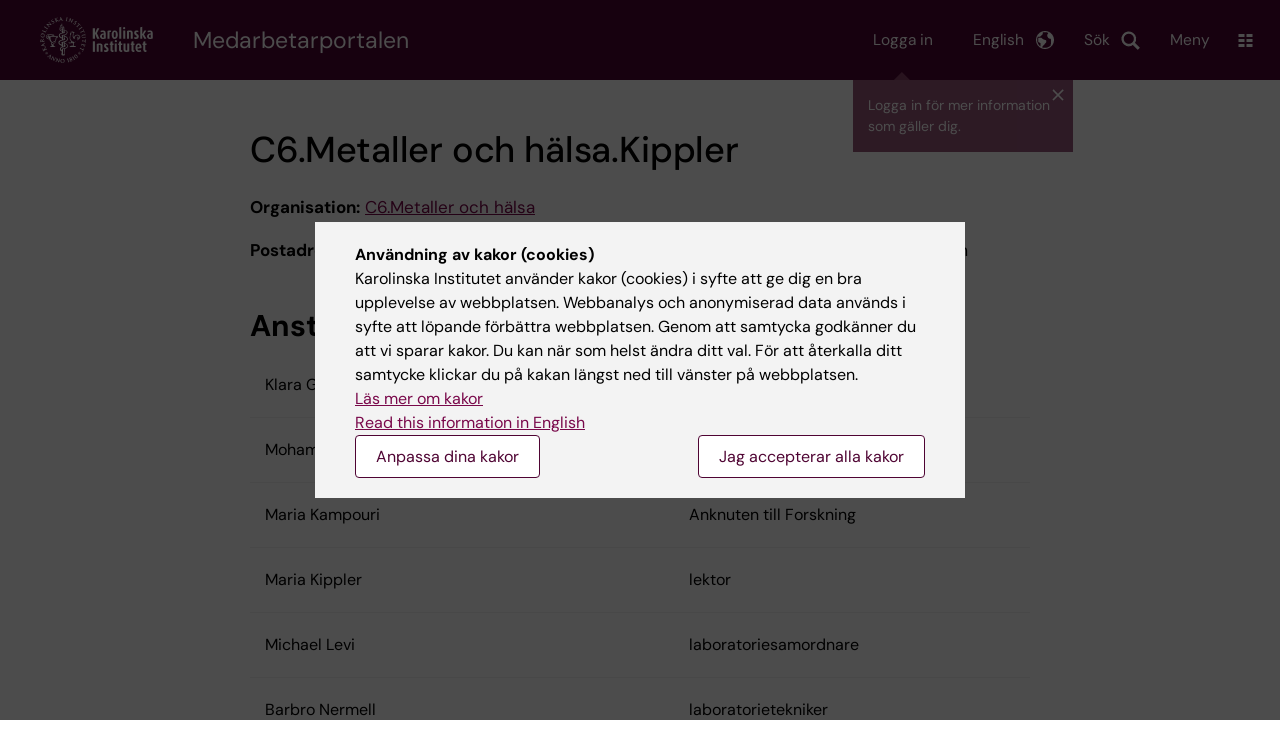

--- FILE ---
content_type: text/html; charset=UTF-8
request_url: https://medarbetare.ki.se/orgid/51064203
body_size: 35320
content:
<!DOCTYPE html><html lang="sv" dir="ltr" prefix="og: https://ogp.me/ns#"><head><meta charset="utf-8" /><noscript><style>form.antibot * :not(.antibot-message) { display: none !important; }</style></noscript><link rel="canonical" href="https://medarbetare.ki.se/orgid/51064203" /><meta name="Generator" content="Drupal 10 (https://www.drupal.org)" /><meta name="MobileOptimized" content="width" /><meta name="HandheldFriendly" content="true" /><meta name="viewport" content="width=device-width, initial-scale=1.0" /><link rel="alternate" type="application/rss+xml" title="RSS Feed for ki.se" href="https://nyheter.ki.se/latest-news/rss.xml" /><meta http-equiv="x-ua-compatible" content="IE=edge" /><meta name="robots" content="noindex, nofollow" /><title>C6.Metaller och hälsa.Kippler | Medarbetare</title><link rel="stylesheet" media="all" href="/sites/medarbetare/files/css/css_etxkBlT44nH9p8H0vONVzu9a60uBdnxeVt4XzIdSyKA.css?delta=0&amp;language=sv&amp;theme=ki_staff&amp;include=eJxFjWsOAiEMhC_EypFIge6KFIptN1FPL0YjyfyYRzJfhFSD8dTwcflQEneXWNBnOQfQBW7wcLWEQ_gc3pgpgnwKNdh3fxBHoJWJj9K3IdyGuXuEXkOG5r9OUMsLnT7VsE2sorMrThiRh5wVQdJ1i8SpruFH-Odatob9XIVCLzZ_3-gKUco" /><link rel="stylesheet" media="all" href="https://cdn.jsdelivr.net/npm/addsearch-search-ui@0.9/dist/addsearch-search-ui.min.css" /><link rel="stylesheet" media="all" href="/sites/medarbetare/files/css/css_jBjM47kMLtTIVIjMCWKG7f2HwO551QMVzfe-XGEWP94.css?delta=2&amp;language=sv&amp;theme=ki_staff&amp;include=eJxFjWsOAiEMhC_EypFIge6KFIptN1FPL0YjyfyYRzJfhFSD8dTwcflQEneXWNBnOQfQBW7wcLWEQ_gc3pgpgnwKNdh3fxBHoJWJj9K3IdyGuXuEXkOG5r9OUMsLnT7VsE2sorMrThiRh5wVQdJ1i8SpruFH-Odatob9XIVCLzZ_3-gKUco" /><link rel="stylesheet" media="all" href="/sites/medarbetare/files/css/css_oZnzOrbYSuQpAIRqaAop2d90EZsvVwLdEjpjpuyIeWI.css?delta=3&amp;language=sv&amp;theme=ki_staff&amp;include=eJxFjWsOAiEMhC_EypFIge6KFIptN1FPL0YjyfyYRzJfhFSD8dTwcflQEneXWNBnOQfQBW7wcLWEQ_gc3pgpgnwKNdh3fxBHoJWJj9K3IdyGuXuEXkOG5r9OUMsLnT7VsE2sorMrThiRh5wVQdJ1i8SpruFH-Odatob9XIVCLzZ_3-gKUco" /><link rel="stylesheet" media="print" href="/sites/medarbetare/files/css/css_mbvgbdJ2btEqvjkqr3sGDbUOjfeZdfTokXp2iBFchDI.css?delta=4&amp;language=sv&amp;theme=ki_staff&amp;include=eJxFjWsOAiEMhC_EypFIge6KFIptN1FPL0YjyfyYRzJfhFSD8dTwcflQEneXWNBnOQfQBW7wcLWEQ_gc3pgpgnwKNdh3fxBHoJWJj9K3IdyGuXuEXkOG5r9OUMsLnT7VsE2sorMrThiRh5wVQdJ1i8SpruFH-Odatob9XIVCLzZ_3-gKUco" /><link rel="stylesheet" media="all" href="/sites/medarbetare/files/css/css_u0F0dFgFKrICPhztxp5BfFFIU1PTurs681VAlWEbs4I.css?delta=5&amp;language=sv&amp;theme=ki_staff&amp;include=eJxFjWsOAiEMhC_EypFIge6KFIptN1FPL0YjyfyYRzJfhFSD8dTwcflQEneXWNBnOQfQBW7wcLWEQ_gc3pgpgnwKNdh3fxBHoJWJj9K3IdyGuXuEXkOG5r9OUMsLnT7VsE2sorMrThiRh5wVQdJ1i8SpruFH-Odatob9XIVCLzZ_3-gKUco" /><script type="application/json" data-drupal-selector="drupal-settings-json">{"path":{"baseUrl":"\/","pathPrefix":"","currentPath":"orgid\/51064203","currentPathIsAdmin":false,"isFront":false,"currentLanguage":"sv"},"pluralDelimiter":"\u0003","suppressDeprecationErrors":true,"gtag":{"tagId":"","consentMode":false,"otherIds":[],"events":[],"additionalConfigInfo":[]},"ajaxPageState":{"libraries":"[base64]","theme":"ki_staff","theme_token":null},"ajaxTrustedUrl":[],"gtm":{"tagId":null,"settings":{"data_layer":"dataLayer","include_environment":false},"tagIds":["GTM-TXCWVWD"]},"back_to_top":{"back_to_top_button_trigger":100,"back_to_top_speed":1200,"back_to_top_prevent_on_mobile":false,"back_to_top_prevent_in_admin":true,"back_to_top_button_type":"image","back_to_top_button_text":"Tillbaka till toppen"},"clientside_validation_jquery":{"validate_all_ajax_forms":2,"force_validate_on_blur":false,"force_html5_validation":false,"messages":{"required":"This field is required.","remote":"Please fix this field.","email":"Please enter a valid email address.","url":"Please enter a valid URL.","date":"Please enter a valid date.","dateISO":"Please enter a valid date (ISO).","number":"Please enter a valid number.","digits":"Please enter only digits.","equalTo":"Please enter the same value again.","maxlength":"Please enter no more than {0} characters.","minlength":"Please enter at least {0} characters.","rangelength":"Please enter a value between {0} and {1} characters long.","range":"Please enter a value between {0} and {1}.","max":"Please enter a value less than or equal to {0}.","min":"Please enter a value greater than or equal to {0}.","step":"Please enter a multiple of {0}."}},"dataLayer":{"defaultLang":"sv","languages":{"sv":{"id":"sv","name":"Swedish","direction":"ltr","weight":-10},"en":{"id":"en","name":"English","direction":"ltr","weight":-9}}},"ki_user_ref":{"settings":{"endpoint_base":"https:\/\/ki.se\/api\/solr\/v1"}},"tablesorter":{"zebra":"1","odd":"odd","even":"even"},"eu_cookie_compliance":{"cookie_policy_version":"1.0.0","popup_enabled":true,"popup_agreed_enabled":false,"popup_hide_agreed":false,"popup_clicking_confirmation":false,"popup_scrolling_confirmation":false,"popup_html_info":"\u003Cdiv role=\u0022alertdialog\u0022 aria-labelledby=\u0022popup-text\u0022  class=\u0022content-container eu-cookie-compliance-banner eu-cookie-compliance-banner-info eu-cookie-compliance-banner--categories\u0022\u003E\n  \u003Cdiv class=\u0022popup-content info eu-cookie-compliance-content container container--fullwidth\u0022\u003E\n    \u003Cdiv id=\u0022popup-text\u0022 class=\u0022eu-cookie-compliance-message\u0022\u003E\n      \u003Cb\u003EAnv\u00e4ndning av kakor (cookies)\u003C\/b\u003E\n      \u003Cbr\u003E\n      Karolinska Institutet anv\u00e4nder kakor (cookies) i syfte att ge dig en bra upplevelse av webbplatsen. Webbanalys och anonymiserad data anv\u00e4nds i syfte att l\u00f6pande f\u00f6rb\u00e4ttra webbplatsen. Genom att samtycka godk\u00e4nner du att vi sparar kakor. Du kan n\u00e4r som helst \u00e4ndra ditt val. F\u00f6r att \u00e5terkalla ditt samtycke klickar du p\u00e5 kakan l\u00e4ngst ned till v\u00e4nster p\u00e5 webbplatsen.\u003Cbr\u003E\u003Ca href=\u0027https:\/\/ki.se\/information-om-kakor\u0027\u003EL\u00e4s mer om kakor\u003C\/a\u003E\n      \u003Cbr\u003E\n            \u003Ca href=\u0022https:\/\/staff.ki.se\/\u0022 lang=\u0022en\u0022\u003ERead this information in English\u003C\/a\u003E\n\n    \u003C\/div\u003E\n    \u003Cdiv class=\u0022popup-actions\u0022\u003E\n              \u003Cdiv id=\u0022eu-cookie-compliance-categories\u0022 class=\u0022hidden eu-cookie-compliance-categories\u0022\u003E\n                      \u003Cdiv class=\u0022eu-cookie-compliance-category\u0022\u003E\n              \u003Cinput type=\u0022checkbox\u0022 name=\u0022cookie-categories\u0022\n                     id=\u0022cookie-category-essential\u0022\n                     value=\u0022essential\u0022\n                 checked                  disabled  \u003E\n              \u003Clabel for=\u0022cookie-category-essential\u0022\u003EN\u00f6dv\u00e4ndiga\n                              \u003C\/label\u003E\n            \u003C\/div\u003E\n                      \u003Cdiv class=\u0022eu-cookie-compliance-category\u0022\u003E\n              \u003Cinput type=\u0022checkbox\u0022 name=\u0022cookie-categories\u0022\n                     id=\u0022cookie-category-analytics\u0022\n                     value=\u0022analytics\u0022\n                 checked                  \u003E\n              \u003Clabel for=\u0022cookie-category-analytics\u0022\u003EAnalys\n                              \u003C\/label\u003E\n            \u003C\/div\u003E\n                      \u003Cdiv class=\u0022eu-cookie-compliance-category\u0022\u003E\n              \u003Cinput type=\u0022checkbox\u0022 name=\u0022cookie-categories\u0022\n                     id=\u0022cookie-category-marketing\u0022\n                     value=\u0022marketing\u0022\n                 checked                  \u003E\n              \u003Clabel for=\u0022cookie-category-marketing\u0022\u003EMarknadsf\u00f6ring\n                              \u003C\/label\u003E\n            \u003C\/div\u003E\n                            \u003C\/div\u003E\n        \u003Cbutton type=\u0022button\u0022 data-show-cookie-categories\u003EAnpassa dina kakor\u003C\/button\u003E\n            \u003Cdiv id=\u0022popup-buttons\u0022\u003E\n        \u003Cbutton type=\u0022button\u0022\n                class=\u0022agree-button\u0022\u003EJag accepterar alla kakor\u003C\/button\u003E\n      \u003C\/div\u003E\n    \u003C\/div\u003E\n  \u003C\/div\u003E\n\u003C\/div\u003E","use_mobile_message":false,"mobile_popup_html_info":"\u003Cdiv role=\u0022alertdialog\u0022 aria-labelledby=\u0022popup-text\u0022  class=\u0022content-container eu-cookie-compliance-banner eu-cookie-compliance-banner-info eu-cookie-compliance-banner--categories\u0022\u003E\n  \u003Cdiv class=\u0022popup-content info eu-cookie-compliance-content container container--fullwidth\u0022\u003E\n    \u003Cdiv id=\u0022popup-text\u0022 class=\u0022eu-cookie-compliance-message\u0022\u003E\n      \u003Cb\u003EAnv\u00e4ndning av kakor (cookies)\u003C\/b\u003E\n      \u003Cbr\u003E\n      Karolinska Institutet anv\u00e4nder kakor (cookies) i syfte att ge dig en bra upplevelse av webbplatsen. Webbanalys och anonymiserad data anv\u00e4nds i syfte att l\u00f6pande f\u00f6rb\u00e4ttra webbplatsen. Genom att samtycka godk\u00e4nner du att vi sparar kakor. Du kan n\u00e4r som helst \u00e4ndra ditt val. F\u00f6r att \u00e5terkalla ditt samtycke klickar du p\u00e5 kakan l\u00e4ngst ned till v\u00e4nster p\u00e5 webbplatsen.\u003Cbr\u003E\u003Ca href=\u0027https:\/\/ki.se\/information-om-kakor\u0027\u003EL\u00e4s mer om kakor\u003C\/a\u003E\n      \u003Cbr\u003E\n            \u003Ca href=\u0022https:\/\/staff.ki.se\/\u0022 lang=\u0022en\u0022\u003ERead this information in English\u003C\/a\u003E\n\n    \u003C\/div\u003E\n    \u003Cdiv class=\u0022popup-actions\u0022\u003E\n              \u003Cdiv id=\u0022eu-cookie-compliance-categories\u0022 class=\u0022hidden eu-cookie-compliance-categories\u0022\u003E\n                      \u003Cdiv class=\u0022eu-cookie-compliance-category\u0022\u003E\n              \u003Cinput type=\u0022checkbox\u0022 name=\u0022cookie-categories\u0022\n                     id=\u0022cookie-category-essential\u0022\n                     value=\u0022essential\u0022\n                 checked                  disabled  \u003E\n              \u003Clabel for=\u0022cookie-category-essential\u0022\u003EN\u00f6dv\u00e4ndiga\n                              \u003C\/label\u003E\n            \u003C\/div\u003E\n                      \u003Cdiv class=\u0022eu-cookie-compliance-category\u0022\u003E\n              \u003Cinput type=\u0022checkbox\u0022 name=\u0022cookie-categories\u0022\n                     id=\u0022cookie-category-analytics\u0022\n                     value=\u0022analytics\u0022\n                 checked                  \u003E\n              \u003Clabel for=\u0022cookie-category-analytics\u0022\u003EAnalys\n                              \u003C\/label\u003E\n            \u003C\/div\u003E\n                      \u003Cdiv class=\u0022eu-cookie-compliance-category\u0022\u003E\n              \u003Cinput type=\u0022checkbox\u0022 name=\u0022cookie-categories\u0022\n                     id=\u0022cookie-category-marketing\u0022\n                     value=\u0022marketing\u0022\n                 checked                  \u003E\n              \u003Clabel for=\u0022cookie-category-marketing\u0022\u003EMarknadsf\u00f6ring\n                              \u003C\/label\u003E\n            \u003C\/div\u003E\n                            \u003C\/div\u003E\n        \u003Cbutton type=\u0022button\u0022 data-show-cookie-categories\u003EAnpassa dina kakor\u003C\/button\u003E\n            \u003Cdiv id=\u0022popup-buttons\u0022\u003E\n        \u003Cbutton type=\u0022button\u0022\n                class=\u0022agree-button\u0022\u003EJag accepterar alla kakor\u003C\/button\u003E\n      \u003C\/div\u003E\n    \u003C\/div\u003E\n  \u003C\/div\u003E\n\u003C\/div\u003E","mobile_breakpoint":768,"popup_html_agreed":false,"popup_use_bare_css":true,"popup_height":"auto","popup_width":"100%","popup_delay":1,"popup_link":"https:\/\/ki.se\/ki\/om-webbplatsen#heading-3","popup_link_new_window":false,"popup_position":false,"fixed_top_position":false,"popup_language":"sv","store_consent":false,"better_support_for_screen_readers":false,"cookie_name":"","reload_page":false,"domain":"ki.se","domain_all_sites":true,"popup_eu_only":false,"popup_eu_only_js":false,"cookie_lifetime":365,"cookie_session":0,"set_cookie_session_zero_on_disagree":0,"disagree_do_not_show_popup":false,"method":"categories","automatic_cookies_removal":false,"allowed_cookies":"","withdraw_markup":"\u003Cbutton role=\u0022button\u0022 type=\u0022button\u0022 class=\u0022eu-cookie-withdraw-tab\u0022 aria-label=\u0022\u00d6ppna \u00e5terkalla samtycke\u0022\u003E\u003C\/button\u003E\n\u003Cdiv role=\u0022alertdialog\u0022 aria-labelledby=\u0022popup-text\u0022 class=\u0022content-container eu-cookie-withdraw-banner\u0022\u003E\n  \u003Cdiv class=\u0022popup-content info eu-cookie-compliance-content container container--fullwidth\u0022\u003E\n    \u003Cdiv id=\u0022popup-text\u0022 class=\u0022eu-cookie-compliance-message\u0022\u003E\n      KI webbplats sparar inga kakor p\u00e5 din dator utan ditt samtycke. Vi ger dig ocks\u00e5 m\u00f6jlighet att \u00e5ngra ditt samtycke.\n    \u003C\/div\u003E\n    \u003Cdiv id=\u0022popup-buttons\u0022 class=\u0022eu-cookie-compliance-buttons\u0022\u003E\n      \u003Cbutton type=\u0022button\u0022 class=\u0022eu-cookie-withdraw-button\u0022\u003E\u00c5terkalla samtycke\u003C\/button\u003E\n    \u003C\/div\u003E\n  \u003C\/div\u003E\n\u003C\/div\u003E","withdraw_enabled":true,"reload_options":0,"reload_routes_list":"","withdraw_button_on_info_popup":false,"cookie_categories":["essential","analytics","marketing"],"cookie_categories_details":{"essential":{"uuid":"f16ef2cf-0350-4b98-979b-9620d2885aa6","langcode":"sv","status":true,"dependencies":[],"id":"essential","label":"N\u00f6dv\u00e4ndiga","description":"","checkbox_default_state":"required","weight":-9},"analytics":{"uuid":"d794be30-3f8f-47c1-8144-fffd1649c520","langcode":"sv","status":true,"dependencies":[],"id":"analytics","label":"Analys","description":"","checkbox_default_state":"checked","weight":-8},"marketing":{"uuid":"5d0772c3-e144-43a8-9395-0bc6a61739b6","langcode":"sv","status":true,"dependencies":[],"id":"marketing","label":"Marknadsf\u00f6ring","description":"","checkbox_default_state":"checked","weight":-7}},"enable_save_preferences_button":false,"cookie_value_disagreed":"0","cookie_value_agreed_show_thank_you":"1","cookie_value_agreed":"2","containing_element":"body","settings_tab_enabled":true,"olivero_primary_button_classes":"","olivero_secondary_button_classes":"","close_button_action":"close_banner","open_by_default":true,"modules_allow_popup":true,"hide_the_banner":false,"geoip_match":true,"unverified_scripts":["\/"]},"kiMenu":{"hostKey":"staff","hosts":{"kise":"https:\/\/ki.se","education":"https:\/\/utbildning.ki.se","news":"https:\/\/nyheter.ki.se","staff":"https:\/\/medarbetare.ki.se"}},"berzeliusCore":{"newsEndpointBase":"https:\/\/nyheter.ki.se","staffEndpointBase":"https:\/\/medarbetare.ki.se"},"csp":{"nonce":"2MIgEClIHslbeC6DCCRslw"},"user":{"uid":0,"permissionsHash":"ea9eace5dbfd07037088cc0a18d51b935d61e50b9fd246eaa708da301469630a"}}</script><script src="/sites/medarbetare/files/js/js_FD7qnFn_qAHEFkcKTnfyq50cN_PUhznciTVFTbCfSns.js?scope=header&amp;delta=0&amp;language=sv&amp;theme=ki_staff&amp;include=[base64]"></script><script src="/modules/contrib/google_tag/js/gtag.js?t4w4iv"></script><script src="/modules/contrib/google_tag/js/gtm.js?t4w4iv"></script><script src="/sites/medarbetare/files/js/js_WMMsWH12AjVimRHccJ2B4_Sn9T7Yt74TnYlmzjF7WaI.js?scope=header&amp;delta=3&amp;language=sv&amp;theme=ki_staff&amp;include=[base64]"></script><link rel="preload" href="/themes/custom/theorell/fonts/DMSans-Regular.woff2" as="font" type="font/woff2" crossorigin="anonymous"><link rel="preload" href="/themes/custom/theorell/fonts/DMSans-Medium.woff2" as="font" type="font/woff2" crossorigin="anonymous"><link rel="apple-touch-icon" sizes="180x180" href="/themes/custom/theorell/images/favicon/apple-touch-icon.png"><link rel="icon" type="image/png" sizes="32x32" href="/themes/custom/theorell/images/favicon/favicon-32x32.png"><link rel="icon" type="image/png" sizes="16x16" href="/themes/custom/theorell/images/favicon/favicon-16x16.png"><link rel="manifest" href="/themes/custom/theorell/images/favicon/manifest.json"><link rel="mask-icon" href="/themes/custom/theorell/images/favicon/safari-pinned-tab.svg" color="#4F0433"><link rel="shortcut icon" href="/themes/custom/theorell/images/favicon/favicon.ico"><meta name="msapplication-config" content="/themes/custom/theorell/images/favicon/browserconfig.xml"><meta name="theme-color" content="#4F0433"><meta name="referrer" content="no-referrer"></head><body class="path-orgid"><div class="cover-mask" id="cover_mask"></div> <nav aria-label="Skip to main content"> <a accesskey="s" href="#main-content" class="visually-hidden focusable"> Skip to main content </a> </nav> <noscript><iframe src="https://www.googletagmanager.com/ns.html?id=GTM-TXCWVWD"
height="0" width="0" style="display:none;visibility:hidden"></iframe></noscript><div class="dialog-off-canvas-main-canvas" data-off-canvas-main-canvas><div class="container container--layout"> <img loading="lazy" style="display: none" class="print-visible" alt="Karolinska Institutet logo" src="/themes/custom/theorell/dist/images/ki-logo-header.png"><header class="site-header" id="site_header"><div class="search_header"><div class="ki-addsearch-components"><div class="ki-addsearch-top-wrapper"><div id="searchfield-container"></div><div id="autocomplete-container"></div></div></div><div id="close-form_search" class="item close_icon">Stäng</div></div><div class="header-top-border"><div class="container container--fullwidth--bleed-right top"><div class="block block--sitebranding-logo"> <a accesskey="1" href="https://ki.se" title="Home" rel="home"> <img width="113" height="46" src="/themes/custom/ki_staff/logo.svg" alt="Home"> </a></div><div class="page-title"> <a href="/" title="Home" rel="home">Medarbetarportalen</a></div><div class="utilities"><div class="login-prompt-wrapper"> <a href="/saml/login?destination=/orgid/51064203"> <span class="item login"> Logga in </span> </a></div><div tabindex="0" id="header-search-btn" class="item search_icon"> Sök</div><ul class="language-menu" tabindex="0"><li> <span class="language-menu__button">English</span><ul><li> <a href="https://staff.ki.se/"> Staff portal start page </a></li><li> <a href="//ki.se/en"> ki.se start page </a></li></ul></li></ul><div tabindex="0" class="burger" id="main-menu_toggle" data-cross-menu-toggle-load> Meny</div></div></div></div><div id="ki_menu" class="ki-menu" data-kimenu> <button id="ki_menu_close" class="ki-menu__close"><span>Stäng</span></button><div class="ki-menu__login"> <a href="/saml/login?destination="> <span> Logga in </span> <svg width="16px" height="18px" viewBox="0 0 18 20" version="1.1" xmlns="http://www.w3.org/2000/svg" xmlns:xlink="http://www.w3.org/1999/xlink"> <g stroke="none" stroke-width="1" fill="none" fill-rule="evenodd" stroke-linecap="round" stroke-linejoin="round"> <g transform="translate(1.000000, 1.000000)" stroke="#4F0433" stroke-width="2"> <path d="M16,18 L16,16 C16,13.790861 14.209139,12 12,12 L4,12 C1.790861,12 0,13.790861 0,16 L0,18"></path> <circle cx="8" cy="4" r="4"></circle> </g> </g></svg> </a></div><div class="ki-menu__trail-wrapper"><ol class="ki-menu__trail"><li> <button data-expand="root:">Huvudmeny</button></li></ol></div><div class="ki-menu__menu"><div class="ki-menu__heading"> <a href="https://medarbetare.ki.se/" class="is-active">Medarbetare</a></div><div class="ki-menu--list"><ul><li> <a href="https://medarbetare.ki.se/din-anstallning" class="">Din anställning</a> <button data-expand="staff:dcb5c97f-bba4-4567-b7a7-57859e721f09"></button></li><li> <a href="https://medarbetare.ki.se/stod-och-verktyg" class="">Stöd och verktyg</a> <button data-expand="staff:eca275bc-d9e8-40cd-86dd-840d89565c54"></button></li><li> <a href="https://medarbetare.ki.se/utbildningsstod" class="">Utbildningsstöd</a> <button data-expand="staff:7565b351-d3a7-4c0d-b69a-1583aa7e2480"></button></li><li> <a href="https://medarbetare.ki.se/forskarutbildning" class="">Forskarutbildning</a> <button data-expand="staff:c655706d-23d1-4567-aa31-41d5dd48eaa7"></button></li><li> <a href="https://medarbetare.ki.se/forskarstod" class="">Forskarstöd</a> <button data-expand="staff:7c970c71-a262-431f-948c-ff03f2b6c2fe"></button></li><li> <a href="https://medarbetare.ki.se/campus-hus-och-miljoer" class="">Campus, hus och miljöer</a> <button data-expand="staff:d3537113-158d-4073-95dc-5e9ba3bb1c55"></button></li><li> <a href="https://medarbetare.ki.se/vart-ki" class="">Vårt KI</a> <button data-expand="staff:1a49a7f9-26ac-4054-a5ae-96d4289d6ea9"></button></li></ul></div></div></div><div class="login-mobile"> <a href ="/login">Logga in</a></div><div class="container container--fullwidth bottom"><div class="page-title-mobile"> <a href="/" title="Home" rel="home">Medarbetare</a></div></div> </header><div data-drupal-messages-fallback class="hidden"></div> <main class="container"> <a id="main-content" tabindex="-1"></a> <section class="container container--narrow"> <article class="main"><h1>C6.Metaller och hälsa.Kippler</h1><p><strong>Organisation:</strong> <a href="/orgid/510642">C6.Metaller och hälsa</a></p><p><strong>Postadress:</strong> C6 Institutet för miljömedicin, C6 Metaller och hälsa Kippler, 171 77 Stockholm</p><h2>Anställda</h2><table data-striping="1"><tbody><tr><td>Klara Gustin Mossegård</td><td>postdoktor</td></tr><tr><td>Mohammad Redwanul Islam</td><td>postdoktor</td></tr><tr><td>Maria Kampouri</td><td>Anknuten till Forskning</td></tr><tr><td>Maria Kippler</td><td>lektor</td></tr><tr><td>Michael Levi</td><td>laboratoriesamordnare</td></tr><tr><td>Barbro Nermell</td><td>laboratorietekniker</td></tr><tr><td>Taranbir Singh</td><td>doktorand</td></tr><tr><td>Mercedesz Trask</td><td>Anknuten till Forskning</td></tr><tr><td>Marie Vahter</td><td>professor, senior</td></tr></tbody></table> </article></div> </main> <footer class="site-footer"><div id="block-ki-staff-footer" class="footer__content"><div class="footer__row footer__row--nav"><div class="container container--fullwidth"><div class="wrapper"><div class="footer__col footer__col--first"><p><strong>Meny</strong></p><p><a href="/din-anstallning" data-entity-type="node" data-entity-uuid="1dcf133b-8ce3-4837-b38c-672ca613f9ad" data-entity-substitution="canonical">Din anställning</a></p><p><a href="/node/10634">Stöd och verktyg</a></p><p><a href="/node/10697">Utbildningsstöd</a></p><p><a href="/node/10682">Forskarutbildning</a></p><p><a href="/node/10687">Forskarstöd</a></p><p><a href="/node/10684">Campus, hus och miljöer</a></p><p><a href="/node/10636">Vårt KI</a></p></div><div class="footer__col footer__col--second"><p><strong>Om Medarbetarportalen</strong></p><p><a href="/node/10755">Det här är Medarbetarportalen</a></p><p><a href="/node/96605">A-Ö på Medarbetarportalen</a></p><p><a href="/node/10732">Guide för nya medarbetare</a></p></div><div class="footer__col footer__col--third"></div><div class="footer__col footer__col--fourth"><p><strong>Karolinska Institutet</strong><br>171 77 Stockholm<br>Tel: 08-524 800 00</p><p>&nbsp;</p><p>Org.nr: 202100-2973<br>VAT.nr: SE202100297301<br><a href="https://ki.se/ki/om-webbplatsen" accesskey="0">Om webbplatsen</a><br><a href="https://ki.se/om-ki/tillganglighet-for-kise-utbildningkise-nyheterkise-och-medarbetarekise">Tillgänglighetsredogörelse</a></p></div></div></div></div><div class="footer__row footer__row--contact"><div class="container container--fullwidth"><div class="wrapper"><div class="footer__col footer__col--home"> <a href="https://ki.se" title="Home" rel="home" class="site-branding__logo--footer"> <img width="211" height="86" src="/themes/custom/ki_staff/logo.svg" alt="Home"> </a></div><div class="footer__col footer__col--bottom-first-col"><p>© Karolinska Institutet - ett medicinskt universitet</p></div><div class="footer__col footer__col--social-media"> <a href="https://www.facebook.com/karolinskainstitutet" aria-label="Besök Karolinska Institutet på Facebook"> <svg width="40px" height="40px" viewBox="0 0 58 58" version="1.1" xmlns="http://www.w3.org/2000/svg" xmlns:xlink="http://www.w3.org/1999/xlink"> <g stroke="none" stroke-width="1" fill="none" fill-rule="evenodd"> <g transform="translate(0.201429, 0.201429)" fill-rule="nonzero"> <path d="M28.8342857,0 C12.9091429,0 0,12.9091429 0,28.8342857 C0,44.7594286 12.9091429,57.6685714 28.8342857,57.6685714 C44.7594286,57.6685714 57.6685714,44.7594286 57.6685714,28.8342857 C57.6685714,12.9091429 44.7594286,0 28.8342857,0 Z M35.6648214,19.9261071 L31.3303571,19.9261071 C30.8166429,19.9261071 30.2459643,20.6013929 30.2459643,21.5003929 L30.2459643,24.6303214 L35.6679286,24.6303214 L34.8476429,29.0932143 L30.2459643,29.0932143 L30.2459643,42.49225 L25.1305714,42.49225 L25.1305714,29.0932143 L20.4905714,29.0932143 L20.4905714,24.6303214 L25.1305714,24.6303214 L25.1305714,22.0047857 C25.1305714,18.2378929 27.7436786,15.1773571 31.3303571,15.1773571 L35.6648214,15.1773571 L35.6648214,19.9261071 Z"></path> </g> </g> </svg> </a> <a href="https://bsky.app/profile/ki.se" aria-label="Besök Karolinska Institutet på Bluesky"> <svg width="40px" height="40px" viewBox="0 0 40 40" version="1.1" xmlns="http://www.w3.org/2000/svg" xmlns:xlink="http://www.w3.org/1999/xlink"> <g stroke="none" stroke-width="1" fill="none" fill-rule="evenodd"> <g> <path d="M20,0 C8.95474138,0 0,8.95474138 0,20 C0,31.0452586 8.95474138,40 20,40 C31.0452586,40 40,31.0452586 40,20 C40,8.95474138 31.0452586,0 20,0 Z"></path> <path d="M14.3352465,13.1442977 C16.6282042,14.8061303 19.0944014,18.1757051 20,19.9838088 C20.9055986,18.1757051 23.3717958,14.8061303 25.6647535,13.1442977 C27.3192254,11.9452111 30,11.0174134 30,13.9697158 C30,14.5593142 29.6498239,18.9227818 29.4444366,19.6312435 C28.7305282,22.0940675 26.1291197,22.7222401 23.8150352,22.3420393 C27.8599296,23.0066174 28.8888732,25.2079408 26.6666549,27.4092641 C22.4462324,31.590011 20.6007394,26.3603043 20.1278521,25.0202708 C20.041162,24.7746105 20.0005986,24.6596834 20,24.7574105 C19.9994014,24.6596834 19.958838,24.7746105 19.8721479,25.0202708 C19.3992606,26.3603043 17.5537676,31.590011 13.3333345,27.4092641 C11.1111127,25.2079408 12.1400634,23.0066174 16.1849648,22.3420393 C13.8708803,22.7222401 11.2694894,22.0940675 10.5555563,19.6312435 C10.3501849,18.9227818 10,14.5593142 10,13.9697158 C10,11.0174134 12.6807923,11.9452111 14.3352465,13.1442977 Z" fill="#4F0433" fill-rule="nonzero"></path> </g> </g> </svg> </a> <a href="https://www.youtube.com/karolinskainstitutet" aria-label="Besök Karolinska Institutet på YouTube"> <svg width="40px" height="40px" viewBox="0 0 59 58" version="1.1" xmlns="http://www.w3.org/2000/svg" xmlns:xlink="http://www.w3.org/1999/xlink"> <g stroke="none" stroke-width="1" fill="none" fill-rule="evenodd"> <g transform="translate(0.140821, 0.037012)" fill-rule="nonzero"> <path d="M26.2732407,0.1543939 C14.5701167,1.4473629 5.18339771,8.7598629 1.57011671,19.4043939 C-5.76191529,41.0020499 13.7341787,61.6543939 36.1873037,56.0801759 C52.2107407,52.1036129 61.4373037,35.7793939 56.5818347,19.9942379 C52.7498037,7.5215819 39.2966787,-1.2870121 26.2732407,0.1543939 M34.0662097,17.7872069 C45.2654287,18.1192379 44.9294907,17.8067379 44.9294907,27.9395499 C44.9294907,38.4942379 44.9099597,38.5254879 37.8943347,38.9668939 C31.6833977,39.3575189 20.6052727,39.1661129 16.5583977,38.5957999 C13.0857407,38.1036129 12.7927727,37.3457999 12.7966409,28.9043939 C12.8044907,18.2012689 12.8943347,18.0840819 21.3669907,17.7950189 C26.8083977,17.6075189 27.9333977,17.6075189 34.0662097,17.7872069 M23.8591787,23.8145499 C23.6052727,27.3223629 23.7966787,34.7286129 24.1404287,34.7286129 C24.6365227,34.7286129 34.7849597,28.7051759 34.7849597,28.4082999 C34.7849597,28.2950189 34.2185537,27.8731439 33.5271477,27.4747069 C29.6560537,25.2364259 24.2380847,22.1973629 24.1169907,22.1973629 C24.0388667,22.1973629 23.9216787,22.9239259 23.8591787,23.8145499"></path> </g> </g> </svg> </a> <a href="https://instagram.com/karolinskainstitutet" aria-label="Besök Karolinska Institutet på Instagram"> <svg width="40px" height="40px" viewBox="0 0 58 58" version="1.1" xmlns="http://www.w3.org/2000/svg" xmlns:xlink="http://www.w3.org/1999/xlink"> <g stroke="none" stroke-width="1" fill="none" fill-rule="evenodd"> <g fill-rule="nonzero"> <path d="M34.550781,29 C34.550781,32.066406 32.066406,34.550781 29,34.550781 C25.933594,34.550781 23.449219,32.066406 23.449219,29 C23.449219,25.933594 25.933594,23.449219 29,23.449219 C32.066406,23.449219 34.550781,25.933594 34.550781,29 Z"></path> <path d="M41.980469,19.179688 C41.714844,18.457031 41.289062,17.800781 40.734375,17.265625 C40.199219,16.710938 39.542969,16.285156 38.820312,16.019531 C38.234375,15.789062 37.351562,15.519531 35.730469,15.445312 C33.972656,15.367188 33.445312,15.347656 29,15.347656 C24.554688,15.347656 24.027344,15.363281 22.269531,15.445312 C20.648438,15.519531 19.765625,15.789062 19.179688,16.019531 C18.457031,16.285156 17.800781,16.710938 17.265625,17.265625 C16.710938,17.800781 16.285156,18.457031 16.019531,19.179688 C15.789062,19.765625 15.519531,20.648438 15.445312,22.269531 C15.363281,24.027344 15.347656,24.554688 15.347656,29 C15.347656,33.445312 15.363281,33.972656 15.445312,35.730469 C15.519531,37.351562 15.789062,38.234375 16.019531,38.820312 C16.285156,39.542969 16.710938,40.199219 17.265625,40.734375 C17.800781,41.289062 18.457031,41.714844 19.179688,41.980469 C19.765625,42.210938 20.648438,42.480469 22.269531,42.554688 C24.027344,42.636719 24.554688,42.652344 29,42.652344 C33.445312,42.652344 33.972656,42.636719 35.730469,42.554688 C37.351562,42.480469 38.234375,42.210938 38.820312,41.980469 C40.273438,41.421875 41.421875,40.273438 41.980469,38.820312 C42.210938,38.234375 42.480469,37.351562 42.554688,35.730469 C42.636719,33.972656 42.652344,33.445312 42.652344,29 C42.652344,24.554688 42.636719,24.027344 42.554688,22.269531 C42.480469,20.648438 42.210938,19.765625 41.980469,19.179688 Z M29,37.550781 C24.277344,37.550781 20.449219,33.722656 20.449219,29 C20.449219,24.277344 24.277344,20.449219 29,20.449219 C33.722656,20.449219 37.550781,24.277344 37.550781,29 C37.550781,33.722656 33.722656,37.550781 29,37.550781 Z M37.890625,22.109375 C36.785156,22.109375 35.890625,21.214844 35.890625,20.109375 C35.890625,19.007812 36.785156,18.113281 37.890625,18.113281 C38.992188,18.113281 39.886719,19.007812 39.886719,20.109375 C39.886719,21.214844 38.992188,22.109375 37.890625,22.109375 Z"></path> <path d="M29,0 C12.984375,0 0,12.984375 0,29 C0,45.015625 12.984375,58 29,58 C45.015625,58 58,45.015625 58,29 C58,12.984375 45.015625,0 29,0 Z M45.550781,35.867188 C45.472656,37.636719 45.191406,38.847656 44.777344,39.90625 C43.914062,42.144531 42.144531,43.914062 39.90625,44.777344 C38.847656,45.191406 37.636719,45.472656 35.867188,45.550781 C34.089844,45.632812 33.523438,45.652344 29,45.652344 C24.476562,45.652344 23.910156,45.632812 22.132812,45.550781 C20.363281,45.472656 19.152344,45.191406 18.09375,44.777344 C16.980469,44.359375 15.976562,43.703125 15.144531,42.855469 C14.296875,42.027344 13.640625,41.019531 13.222656,39.90625 C12.8125,38.847656 12.527344,37.636719 12.449219,35.867188 C12.367188,34.089844 12.347656,33.523438 12.347656,29 C12.347656,24.476562 12.367188,23.910156 12.449219,22.132812 C12.527344,20.363281 12.808594,19.152344 13.222656,18.09375 C13.640625,16.980469 14.296875,15.972656 15.144531,15.144531 C15.972656,14.296875 16.980469,13.640625 18.09375,13.222656 C19.152344,12.808594 20.363281,12.527344 22.132812,12.449219 C23.910156,12.367188 24.476562,12.347656 29,12.347656 C33.523438,12.347656 34.089844,12.367188 35.867188,12.449219 C37.636719,12.527344 38.847656,12.808594 39.90625,13.222656 C41.019531,13.640625 42.027344,14.296875 42.859375,15.144531 C43.703125,15.976562 44.359375,16.980469 44.777344,18.09375 C45.191406,19.152344 45.472656,20.363281 45.550781,22.132812 C45.632812,23.910156 45.652344,24.476562 45.652344,29 C45.652344,33.523438 45.632812,34.089844 45.550781,35.867188 Z"></path> </g> </g> </svg> </a> <a href="https://www.linkedin.com/edu/school?id=17097" aria-label="Besök Karolinska Institutet på LinkedIn"> <svg width="40px" height="40px" viewBox="0 0 60 60" version="1.1" xmlns="http://www.w3.org/2000/svg" xmlns:xlink="http://www.w3.org/1999/xlink"> <g stroke="none" stroke-width="1" fill="none" fill-rule="evenodd"> <g fill-rule="nonzero"> <path d="M46.837,44.137 L46.837,32.425 C46.837,26.15 43.487,23.23 39.021,23.23 C35.417,23.23 33.802,25.213 32.902,26.604 L32.902,23.71 L26.112,23.71 C26.202,25.627 26.112,44.137 26.112,44.137 L32.902,44.137 L32.902,32.729 C32.902,32.12 32.946,31.51 33.126,31.074 C33.616,29.854 34.733,28.591 36.608,28.591 C39.066,28.591 40.048,30.464 40.048,33.209 L40.048,44.138 L46.837,44.138 L46.837,44.137 Z M18.959,20.922 C21.326,20.922 22.801,19.352 22.801,17.391 C22.757,15.388 21.326,13.863 19.004,13.863 C16.682,13.863 15.163,15.387 15.163,17.391 C15.163,19.352 16.637,20.922 18.916,20.922 L18.959,20.922 Z M30,60 C13.432,60 0,46.568 0,30 C0,13.431 13.432,0 30,0 C46.568,0 60,13.431 60,30 C60,46.568 46.568,60 30,60 Z M22.354,44.137 L22.354,23.71 L15.565,23.71 L15.565,44.137 L22.354,44.137 Z"></path> </g> </g> </svg> </a></div></div></div></div></div></footer></div></div><script>window.dataLayer = window.dataLayer || []; window.dataLayer.push([]);</script><script src="/sites/medarbetare/files/js/js_htpgKjEWtdUqe0p-9G7THDMP27pS2xRKtZmr7ziePRk.js?scope=footer&amp;delta=0&amp;language=sv&amp;theme=ki_staff&amp;include=[base64]"></script><script src="https://cdn.jsdelivr.net/npm/handlebars@latest/dist/handlebars.min.js"></script><script src="/sites/medarbetare/files/js/js_UPZTzsvYBAVO2xPVmi4GJufslx6oeYuik6OeeBrBa0M.js?scope=footer&amp;delta=2&amp;language=sv&amp;theme=ki_staff&amp;include=[base64]"></script><script src="https://cdn.jsdelivr.net/npm/addsearch-js-client@1.1.1/dist/addsearch-js-client.min.js"></script><script src="https://cdn.jsdelivr.net/npm/addsearch-search-ui@0.9/dist/addsearch-search-ui.min.js"></script><script src="/sites/medarbetare/files/js/js_3VuwwHOTVdXpxPk5Rm9YRYcnG0VoywibR5h1fL09mNM.js?scope=footer&amp;delta=5&amp;language=sv&amp;theme=ki_staff&amp;include=[base64]"></script></body></html>

--- FILE ---
content_type: image/svg+xml
request_url: https://medarbetare.ki.se/themes/custom/theorell/src/images/earth-neg.svg
body_size: 1091
content:
<?xml version="1.0" encoding="UTF-8"?>
<svg width="16px" height="16px" viewBox="0 0 16 16" version="1.1"
  xmlns="http://www.w3.org/2000/svg"
  xmlns:xlink="http://www.w3.org/1999/xlink">
  <title>earth</title>
  <g stroke="none" stroke-width="1" fill="none" fill-rule="evenodd">
    <g fill="#FFFFFF" fill-rule="nonzero">
      <path d="M8,0 C3.582,0 0,3.582 0,8 C0,12.418 3.582,16 8,16 C12.418,16 16,12.418 16,8 C16,3.582 12.418,0 8,0 Z M8,15 C7.016,15 6.08,14.797 5.231,14.43 L8.874,10.332 C8.955,10.24 9,10.122 9,10 L9,8.5 C9,8.224 8.776,8 8.5,8 C6.735,8 4.872,6.165 4.854,6.146 C4.76,6.052 4.633,6 4.5,6 L2.5,6 C2.224,6 2,6.224 2,6.5 L2,9.5 C2,9.689 2.107,9.863 2.276,9.947 L4,10.809 L4,13.745 C2.187,12.48 1,10.379 1,8 C1,6.926 1.242,5.909 1.674,5 L3.5,5 C3.633,5 3.76,4.947 3.854,4.854 L5.854,2.854 C5.948,2.76 6,2.633 6,2.5 L6,1.29 C6.634,1.101 7.305,1 8,1 C9.1,1 10.141,1.254 11.067,1.706 C11.002,1.761 10.939,1.818 10.879,1.878 C10.312,2.445 10,3.198 10,3.999 C10,4.8 10.312,5.554 10.879,6.12 C11.448,6.689 12.211,6.999 12.998,6.999 C13.047,6.999 13.097,6.998 13.147,6.995 C13.363,7.804 13.752,9.912 13.016,12.813 C13.009,12.84 13.005,12.868 13.003,12.895 C11.732,14.193 9.961,14.999 8.001,14.999 L8,15 Z"></path>
    </g>
  </g>
</svg>

--- FILE ---
content_type: application/javascript
request_url: https://medarbetare.ki.se/sites/medarbetare/files/js/js_FD7qnFn_qAHEFkcKTnfyq50cN_PUhznciTVFTbCfSns.js?scope=header&delta=0&language=sv&theme=ki_staff&include=eJxtT4sOAiEM-yFOPokM7HHIYCfsjPr1ctHER0yWrm2WbvMUslMZtVr_5u7UjUe7g9PWXZAGGxaEPM3SpiC1o6o5khLTDc16LHRJ0rrBNqYlJ4xWVk5UA-w_00SRyHBK0cYBv_pAJ7p-m8Xk5ArqZnfYRVeaZxtZPPFbs8RUp7WNXWrOnmp2Ryr2yRp6usMoeUaXpuP6IqoJhw_L6ILxM_Mr-wEjBXKq
body_size: 11292
content:
/* @license GPL-2.0-or-later https://www.drupal.org/licensing/faq */
window.drupalTranslations={"strings":{"":{"From":"Fr\u00e5n","To":"Till","Menu":"Meny","Choose some options":"V\u00e4lj","Anv\u00e4ndarkonto":"User account","Beskrivning":"Description","Default":"Default","Search":"S\u00f6k","All":"Allt","Education":"Utbildning","Select an option":"V\u00e4lj","Staff":"Medarbetare","Close":"St\u00e4ng","Short cuts":"Genv\u00e4gar","Doctoral Education":"Forskarutbildning","Research":"Forskning","About KI":"Om KI","Collaboration":"Samverkan","News \/ Calendar":"Nyheter \/ Kalender","If you are":"Om du \u00e4r","The research at the department deals with both basic and clinical science in women\u0027s and children\u0027s health.":"Institutionens forskning omfattar b\u00e5de kliniska och grundvetenskapliga problemst\u00e4llningar inom omr\u00e5dena kvinnors och barns h\u00e4lsa.","Focus on research, development and education in medical education, ethics, informatics, medical management, statistics and prevention.":"Fokus p\u00e5 forskning, utveckling och utbildning inom medicinsk pedagogik, etik, informatik, management, statistik och suicidprevention.","Medicine, Huddinge":"Medicin, Huddinge","Education and research within a wide range of the medical field, covering all internal medicine specialties, infectious diseases and dermatology.":"Utbildning och forskning inom ett brett medicinskt f\u00e4lt som innefattar samtliga internmedicinska specialiteter, infektion och hudsjukdomar.","Medicine, Solna":"Medicin, Solna","Education for medical as well as biomedical students, post-graduate education and research in different areas of biomedicine.":"Utbildning och forskning inom tre profilomr\u00e5den: allergi, kardiovaskul\u00e4r medicin och inflammatoriska sjukdomar.","Medical Biochemistry and Biophysics":"Medicinsk biokemi och biofysik","Basic research and higher education, the aim with our research is to understand fundamental cellular processes and their role in disease.":"M\u00e5let med v\u00e5r forskning \u00e4r att f\u00f6rst\u00e5 de grundl\u00e4ggande processerna f\u00f6r hur celler fungerar och hur sjukdomar uppkommer.","Back to top":"Tillbaka till toppen","Events":"Kalender","KI calendar":"KI-kalendern","News":"Nyheter","No news":"Inga nyheter","News archive":"Nyhetsarkiv","KI News":"KI Nyheter","Operating info":"Driftinfo","No info":"Ingen info","Thursday":"Torsdag","Show":"Visa","Loading...":"Laddar...","Content limited to @limit characters, remaining: \u003Cstrong\u003E@remaining\u003C\/strong\u003E":"Content limited to @limit characters, remaining: \u003Cstrong\u003E@remaining\u003C\/strong\u003E","May":"maj","The latest news from Karolinska Institutet":"Senaste nyheterna fr\u00e5n Karolinska Institutet","Jan":"jan","Feb":"feb","Mar":"mar","Apr":"apr","Jun":"jun","Jul":"jul","Aug":"aug","Sep":"sep","Oct":"okt","Nov":"nov","Dec":"dec","Sunday":"S\u00f6ndag","Monday":"M\u00e5ndag","Tuesday":"Tisdag","Wednesday":"Onsdag","Friday":"Fredag","Saturday":"L\u00f6rdag","Show more":"Visa fler","Navigate on the page":"Hitta p\u00e5 sidan","Shows @hits out of @totalHits hits":"Visar @hits av @totalHits tr\u00e4ffar","Show less":"Visa f\u00e4rre","Shortcuts":"Genv\u00e4gar","Filter search by":"Filtrera din s\u00f6kning p\u00e5","My groups":"Mina grupper","This page has %count local content linked to it. You should fill in a message in the \u0022Revision log message\u0022 box and check the box that sends an e-mail to the editors of that content before unpublishing the page.":"Denna sida har %count lokala till\u00e4gg. Du b\u00f6r fylla i ett meddelande i \u0022Revision log message\u0022 och bocka i rutan som g\u00f6r att ett mejl skickas till redakt\u00f6rerna f\u00f6r dessa till\u00e4gg innan du avpublicerar sidan.","An error occurred":"Ett fel uppstod","At the moment there are no news in your groups.":"F\u00f6r n\u00e4rvarande finns det inga nyheter riktade till n\u00e5gon av dina grupper.","Log in to see news from your groups.":"Logga in f\u00f6r att se nyheter riktade till dina grupper.","Photo: ":"Foto: ","Clear date":"Rensa datum","Clear all filters":"Rensa alla filter","For those of you working on":"F\u00f6r dig som arbetar p\u00e5","Filter your search by category":"Filtrera din s\u00f6kning p\u00e5 kategori","This page contains information for you":"Denna sida inneh\u00e5ller information som riktar sig till dig","There may be more information for logged in staff":"Det kan finnas mer information f\u00f6r inloggade medarbetare","The document is used on the following pages":"Dokumentet anv\u00e4nds p\u00e5 f\u00f6ljande sidor","Logged in staff":"Inloggade medarbetare","Log in for more information aimed at you":"Logga in f\u00f6r mer information som g\u00e4ller dig","Search this site":"S\u00f6k p\u00e5 denna webbplats","News from KI":"Nyheter fr\u00e5n KI","For staff":"F\u00f6r medarbetare","Back":"Tillbaka","Main menu":"Huvudmeny","Show all hits":"Visa alla tr\u00e4ffar","Go to page":"G\u00e5 till sida"},"addsearch":{"Suggestions":"F\u00f6rslag","Relevance":"Relevans","A-Z":"A-\u00d6","Z-A":"\u00d6-A","All":"Allt","Education":"Utbildning","Research":"Forskning","Staff portal":"Medarbetarportalen","News":"Nyheter","People":"Personer","Documents":"Dokument","Keyword..":"Nyckelord..","Search":"S\u00f6k","Search field":"S\u00f6kf\u00e4lt","Search button":"S\u00f6kknapp","Page":"Sida","of":"av","results for":"tr\u00e4ffar p\u00e5","More search and filtering opportunities":"Flera s\u00f6k- och filtreringsm\u00f6jligheter","Doctoral courses":"Forskarutbildningskurser","Executive and professional education":"Uppdragsutbildning","Jobs available":"Lediga jobb","News archive":"Nyhetsarkiv","Calendar":"Kalender","Steering documents":"Styrdokument","No results found for":"Inga tr\u00e4ffar hittades p\u00e5","Phone":"Telefon","Email":"E-post","Previous page":"F\u00f6reg\u00e5ende sida","Go to results page":"G\u00e5 till sida","Next page":"N\u00e4sta sida","Library":"Biblioteket","Group leader":"Gruppledare","Decision date":"Beslutsdatum","Document type":"Dokumenttyp","Regulatory document":"Styrdokument"}},"pluralFormula":{"0":0,"1":0,"default":1}};;
(function(){const settingsElement=document.querySelector('head > script[type="application/json"][data-drupal-selector="drupal-settings-json"], body > script[type="application/json"][data-drupal-selector="drupal-settings-json"]');window.drupalSettings={};if(settingsElement!==null)window.drupalSettings=JSON.parse(settingsElement.textContent);})();;
window.Drupal={behaviors:{},locale:{}};(function(Drupal,drupalSettings,drupalTranslations,console,Proxy,Reflect){Drupal.throwError=function(error){setTimeout(()=>{throw error;},0);};Drupal.attachBehaviors=function(context,settings){context=context||document;settings=settings||drupalSettings;const behaviors=Drupal.behaviors;Object.keys(behaviors||{}).forEach((i)=>{if(typeof behaviors[i].attach==='function')try{behaviors[i].attach(context,settings);}catch(e){Drupal.throwError(e);}});};Drupal.detachBehaviors=function(context,settings,trigger){context=context||document;settings=settings||drupalSettings;trigger=trigger||'unload';const behaviors=Drupal.behaviors;Object.keys(behaviors||{}).forEach((i)=>{if(typeof behaviors[i].detach==='function')try{behaviors[i].detach(context,settings,trigger);}catch(e){Drupal.throwError(e);}});};Drupal.checkPlain=function(str){str=str.toString().replace(/&/g,'&amp;').replace(/</g,'&lt;').replace(/>/g,'&gt;').replace(/"/g,'&quot;').replace(/'/g,'&#39;');return str;};Drupal.formatString=function(str,args){const processedArgs={};Object.keys(args||{}).forEach((key)=>{switch(key.charAt(0)){case '@':processedArgs[key]=Drupal.checkPlain(args[key]);break;case '!':processedArgs[key]=args[key];break;default:processedArgs[key]=Drupal.theme('placeholder',args[key]);break;}});return Drupal.stringReplace(str,processedArgs,null);};Drupal.stringReplace=function(str,args,keys){if(str.length===0)return str;if(!Array.isArray(keys)){keys=Object.keys(args||{});keys.sort((a,b)=>a.length-b.length);}if(keys.length===0)return str;const key=keys.pop();const fragments=str.split(key);if(keys.length){for(let i=0;i<fragments.length;i++)fragments[i]=Drupal.stringReplace(fragments[i],args,keys.slice(0));}return fragments.join(args[key]);};Drupal.t=function(str,args,options){options=options||{};options.context=options.context||'';if(typeof drupalTranslations!=='undefined'&&drupalTranslations.strings&&drupalTranslations.strings[options.context]&&drupalTranslations.strings[options.context][str])str=drupalTranslations.strings[options.context][str];if(args)str=Drupal.formatString(str,args);return str;};Drupal.url=function(path){return drupalSettings.path.baseUrl+drupalSettings.path.pathPrefix+path;};Drupal.url.toAbsolute=function(url){const urlParsingNode=document.createElement('a');try{url=decodeURIComponent(url);}catch(e){}urlParsingNode.setAttribute('href',url);return urlParsingNode.cloneNode(false).href;};Drupal.url.isLocal=function(url){let absoluteUrl=Drupal.url.toAbsolute(url);let {protocol}=window.location;if(protocol==='http:'&&absoluteUrl.startsWith('https:'))protocol='https:';let baseUrl=`${protocol}//${window.location.host}${drupalSettings.path.baseUrl.slice(0,-1)}`;try{absoluteUrl=decodeURIComponent(absoluteUrl);}catch(e){}try{baseUrl=decodeURIComponent(baseUrl);}catch(e){}return absoluteUrl===baseUrl||absoluteUrl.startsWith(`${baseUrl}/`);};Drupal.formatPlural=function(count,singular,plural,args,options){args=args||{};args['@count']=count;const pluralDelimiter=drupalSettings.pluralDelimiter;const translations=Drupal.t(singular+pluralDelimiter+plural,args,options).split(pluralDelimiter);let index=0;if(typeof drupalTranslations!=='undefined'&&drupalTranslations.pluralFormula)index=count in drupalTranslations.pluralFormula?drupalTranslations.pluralFormula[count]:drupalTranslations.pluralFormula.default;else{if(args['@count']!==1)index=1;}return translations[index];};Drupal.encodePath=function(item){return window.encodeURIComponent(item).replace(/%2F/g,'/');};Drupal.deprecationError=({message})=>{if(drupalSettings.suppressDeprecationErrors===false&&typeof console!=='undefined'&&console.warn)console.warn(`[Deprecation] ${message}`);};Drupal.deprecatedProperty=({target,deprecatedProperty,message})=>{if(!Proxy||!Reflect)return target;return new Proxy(target,{get:(target,key,...rest)=>{if(key===deprecatedProperty)Drupal.deprecationError({message});return Reflect.get(target,key,...rest);}});};Drupal.theme=function(func,...args){if(func in Drupal.theme)return Drupal.theme[func](...args);};Drupal.theme.placeholder=function(str){return `<em class="placeholder">${Drupal.checkPlain(str)}</em>`;};Drupal.elementIsVisible=function(elem){return !!(elem.offsetWidth||elem.offsetHeight||elem.getClientRects().length);};Drupal.elementIsHidden=function(elem){return !Drupal.elementIsVisible(elem);};})(Drupal,window.drupalSettings,window.drupalTranslations,window.console,window.Proxy,window.Reflect);;
if(window.jQuery)jQuery.noConflict();document.documentElement.className+=' js';(function(Drupal,drupalSettings){const domReady=(callback)=>{const listener=()=>{callback();document.removeEventListener('DOMContentLoaded',listener);};if(document.readyState!=='loading')setTimeout(callback,0);else document.addEventListener('DOMContentLoaded',listener);};domReady(()=>{Drupal.attachBehaviors(document,drupalSettings);});})(Drupal,window.drupalSettings);;


--- FILE ---
content_type: image/svg+xml
request_url: https://medarbetare.ki.se/themes/custom/ki_staff/logo.svg
body_size: 94277
content:

<svg width="211" height="86" viewBox="0 0 1081 442" version="1.1" xmlns="http://www.w3.org/2000/svg" xmlns:xlink="http://www.w3.org/1999/xlink">
    <g id="Page-1" stroke="none" stroke-width="1" fill="none" fill-rule="evenodd">
        <g id="KI_digital_logotyp_negativ_RGB" transform="translate(0.646501, 0.062022)" fill="#FFFFFF" fill-rule="nonzero">
            <g id="Group" transform="translate(504.573499, 94.057978)">
                <polygon id="Path" points="41.92 115.87 20.36 64.05 20.07 64.05 20.07 115.87 0 115.87 0 14.31 20.07 14.31 20.07 61.55 20.36 61.55 42.37 14.31 62.28 14.31 38.82 61.4 64.5 115.87"></polygon>
                <g>
                    <path d="M105.69,74.4 C93.44,76.01 87.38,80.15 87.38,91.66 C87.38,99.78 91.37,104.36 98.89,104.36 C101.55,104.36 104.2,103.62 105.68,103.04 L105.68,74.4 L105.69,74.4 Z M98.01,117.34 C78.96,117.34 69.36,108.19 69.36,92.39 C69.36,72.02 84.43,65.67 105.68,62.86 L105.68,60.2 C105.68,52.68 101.26,49.15 94.31,49.15 C87.66,49.15 81.76,51.05 77.48,53.28 L73.49,40.73 C78.07,38.22 86.05,34.82 98.01,34.82 C112.91,34.82 124.13,42.2 124.13,64.04 L124.13,111.43 C118.38,115.12 110.41,117.34 98.01,117.34" id="Shape"></path>
                    <path d="M172.98,50.62 C168.57,48.42 163.53,48.56 159.86,50.32 L159.86,115.86 L140.8,115.86 L140.8,40.73 C148.03,36.45 158.22,34.08 176.52,34.97 L172.98,50.62 Z" id="Path"></path>
                    <path d="M210.48,49.01 C202.06,49.01 200.59,61.11 200.59,75.57 C200.59,90.04 202.22,101.84 210.48,101.84 C219.05,101.84 220.53,90.04 220.53,75.72 C220.53,61.26 219.04,49.01 210.48,49.01 M210.48,117.34 C190.97,117.34 181.38,99.63 181.38,76.01 C181.38,52.4 190.97,34.83 210.48,34.83 C230.1,34.83 239.55,52.4 239.55,76.01 C239.55,99.63 230.1,117.34 210.48,117.34" id="Shape"></path>
                    <polygon id="Path" points="254.62 115.87 254.62 5.66 273.94 0 273.94 115.87"></polygon>
                    <path d="M291.35,36.31 L310.54,36.31 L310.54,115.87 L291.35,115.87 L291.35,36.31 Z M300.79,23.32 C295.21,23.32 290.61,18.6 290.61,12.98 C290.61,7.23 295.21,2.66 300.79,2.66 C306.56,2.66 311.29,7.23 311.29,12.98 C311.29,18.6 306.56,23.32 300.79,23.32" id="Shape"></path>
                    <path d="M364.29,115.87 L364.29,59.62 C364.29,52.69 361.47,48.85 354.68,48.85 C350.69,48.85 348.76,49.29 346.72,50.32 L346.72,115.86 L327.66,115.86 L327.66,40.73 C333.99,37.18 343,34.82 355.13,34.82 C374.59,34.82 383.59,42.79 383.59,59.62 L383.59,115.87 L364.29,115.87 L364.29,115.87 Z" id="Path"></path>
                    <path d="M416.08,117.34 C407.07,117.34 400.87,115.42 396.31,111.44 L401.02,97.41 C403.25,99.48 407.95,101.84 413.14,101.84 C418.14,101.84 421.41,98.89 421.41,94.46 C421.41,88.7 418.88,86.35 411.81,81.03 C404.29,75.42 397.64,68.48 397.64,58 C397.64,44.42 406.63,34.83 419.92,34.83 C428.49,34.83 434.82,37.04 439.41,40.74 L434.82,52.99 C432.9,51.21 429.23,49.16 424.33,49.16 C419.63,49.16 416.66,52.7 416.66,56.68 C416.66,61.85 420.37,64.95 427.43,70.12 C435.71,76.31 441.61,82.07 441.61,93.72 C441.61,107.31 430.85,117.34 416.08,117.34" id="Path"></path>
                    <polygon id="Path" points="494.61 115.87 474.39 74.25 474.09 74.25 474.09 115.87 455.05 115.87 455.05 5.66 474.09 0 474.09 72.76 474.39 72.76 494.75 36.31 513.66 36.31 491.51 72.76 515.27 115.87"></polygon>
                    <path d="M557.36,74.4 C545.07,76.01 539.05,80.15 539.05,91.66 C539.05,99.78 543.02,104.36 550.54,104.36 C553.2,104.36 555.88,103.62 557.35,103.04 L557.35,74.4 L557.36,74.4 Z M549.67,117.34 C530.63,117.34 521.03,108.19 521.03,92.39 C521.03,72.02 536.09,65.67 557.36,62.86 L557.36,60.2 C557.36,52.68 552.9,49.15 545.96,49.15 C539.33,49.15 533.44,51.05 529.14,53.28 L525.16,40.73 C529.74,38.22 537.7,34.82 549.67,34.82 C564.58,34.82 575.78,42.2 575.78,64.04 L575.78,111.43 C570.03,115.12 562.05,117.34 549.67,117.34" id="Shape"></path>
                    <rect id="Rectangle" x="0" y="139.11" width="20.2" height="101.58"></rect>
                    <path d="M74.54,240.69 L74.54,184.43 C74.54,177.48 71.74,173.65 64.95,173.65 C60.97,173.65 59.04,174.1 56.97,175.15 L56.97,240.69 L37.94,240.69 L37.94,165.53 C44.28,162 53.28,159.63 65.39,159.63 C84.87,159.63 93.88,167.6 93.88,184.43 L93.88,240.69 L74.54,240.69 L74.54,240.69 Z" id="Path"></path>
                    <path d="M126.36,242.16 C117.34,242.16 111.14,240.23 106.57,236.24 L111.28,222.21 C113.49,224.3 118.22,226.66 123.38,226.66 C128.4,226.66 131.65,223.71 131.65,219.27 C131.65,213.52 129.14,211.17 122.05,205.83 C114.54,200.26 107.89,193.31 107.89,182.83 C107.89,169.23 116.88,159.65 130.17,159.65 C138.73,159.65 145.08,161.87 149.66,165.55 L145.08,177.79 C143.16,176.04 139.47,173.97 134.6,173.97 C129.87,173.97 126.94,177.5 126.94,181.51 C126.94,186.68 130.61,189.78 137.69,194.93 C145.96,201.14 151.880007,206.9 151.880007,218.54 C151.89,232.11 141.11,242.16 126.36,242.16" id="Path"></path>
                    <path d="M189.08,241.7 C176.08,241.7 169,232.85 169,218.82 L169,175.44 L161.92,175.44 L161.92,161.1 L169,161.1 L169,143.83 L188.19,137.79 L188.19,161.1 L198.66,161.1 L198.66,175.44 L188.19,175.44 L188.19,216.77 C188.19,224.14 190.67,226.64 194.68,226.64 C196.45,226.64 197.61,226.19 198.66,225.9 L198.66,239.61 C197.48,240.53 193.51,241.7 189.08,241.7" id="Path"></path>
                    <path d="M211.8,161.11 L230.98,161.11 L230.98,240.69 L211.8,240.69 L211.8,161.11 Z M221.24,148.11 C215.63,148.11 211.08,143.39 211.08,137.79 C211.08,132.02 215.64,127.45 221.24,127.45 C227.03,127.45 231.720016,132.02 231.720016,137.79 C231.73,143.4 227.03,148.11 221.24,148.11" id="Shape"></path>
                    <path d="M272.02,241.7 C259.03,241.7 251.95,232.85 251.95,218.82 L251.95,175.44 L244.88,175.44 L244.88,161.1 L251.95,161.1 L251.95,143.83 L271.14,137.79 L271.14,161.1 L281.61,161.1 L281.61,175.44 L271.14,175.44 L271.14,216.77 C271.14,224.14 273.65,226.64 277.65,226.64 C279.41,226.64 280.58,226.19 281.61,225.9 L281.61,239.61 C280.43,240.53 276.45,241.7 272.02,241.7" id="Path"></path>
                    <path d="M322.37,242.16 C304.65,242.16 294.48,234.49 294.48,214.55 L294.48,161.11 L313.65,161.11 L313.65,216.78 C313.65,223.11 316.75,227.09 322.96,227.09 C325.89,227.09 328.55,226.35 330.62,225.18 L330.62,161.11 L349.95,161.11 L349.95,235.95 C344.22,239.62 334.89,242.16 322.37,242.16" id="Path"></path>
                    <path d="M390.55,241.7 C377.57,241.7 370.48,232.85 370.48,218.82 L370.48,175.44 L363.41,175.44 L363.41,161.1 L370.48,161.1 L370.48,143.83 L389.66,137.79 L389.66,161.1 L400.13,161.1 L400.13,175.44 L389.66,175.44 L389.66,216.77 C389.66,224.14 392.18,226.64 396.16,226.64 C397.93,226.64 399.11,226.19 400.13,225.9 L400.13,239.61 C398.98,240.53 394.99,241.7 390.55,241.7" id="Path"></path>
                    <path d="M439.12,173.51 C432.01,173.51 427.43,183.26 427.57,197.27 L449.14,194.61 C449.14,181.2 446.18,173.51 439.12,173.51 M428.77,209.68 C429.97,221.2 434.96,226.95 444.4,226.95 C452.52,226.95 457.99,224.73 461.09,222.8 L465.38,236.24 C460.35,239.79 452.51,242.16 441.88,242.16 C420.95,242.16 409.72,226.65 409.72,200.68 C409.72,176.76 420.65,159.63 439.54,159.63 C459.62,159.63 469.36,176.76 467.88,204.79 L428.77,209.68 Z" id="Shape"></path>
                    <path d="M505.37,241.7 C492.37,241.7 485.3,232.85 485.3,218.82 L485.3,175.44 L478.22,175.44 L478.22,161.1 L485.3,161.1 L485.3,143.83 L504.49,137.79 L504.49,161.1 L514.97,161.1 L514.97,175.44 L504.49,175.44 L504.49,216.77 C504.49,224.14 506.99,226.64 510.97,226.64 C512.76,226.64 513.92,226.19 514.97,225.9 L514.97,239.61 C513.79,240.53 509.78,241.7 505.37,241.7" id="Path"></path>
                </g>
            </g>
            <g id="Group" transform="translate(-0.000000, 0.000000)">
                <g>
                    <path d="M56.4334986,346.097978 L50.8534986,345.127978 C50.7234986,345.107978 50.5734986,345.067978 50.3834986,345.037978 C49.9734986,344.947978 49.5534986,344.857978 49.2634986,344.857978 C48.0734986,344.857978 47.1534986,345.707978 47.1534986,346.797978 C47.1534986,347.707978 47.6434986,348.467978 48.4634986,348.827978 C48.7234986,348.947978 48.9634986,348.997978 49.2034986,348.997978 C49.4034986,348.997978 49.5934986,348.957978 49.8134986,348.917978 L56.4334986,347.287978 L56.4334986,346.097978 L56.4334986,346.097978 Z" id="Path"></path>
                    <path d="M55.0334986,338.357978 C54.9434986,338.227978 54.8534986,338.087978 54.7734986,337.957978 C54.3334986,337.257978 53.8434986,336.477978 52.6534986,336.477978 C51.4534986,336.477978 50.5534986,337.367978 50.5534986,338.547978 C50.5534986,339.837978 51.6334986,340.447978 52.4134986,340.887978 L57.4234986,344.017978 L58.1734986,343.197978 L55.0334986,338.357978 Z" id="Path"></path>
                    <path d="M60.9034986,350.777978 C63.0734986,350.777978 64.7834986,348.997978 64.7834986,346.737978 C64.7834986,344.657978 62.9934986,342.907978 60.8734986,342.907978 C58.7134986,342.907978 56.9634564,344.677978 56.9634564,346.847978 C56.9534986,349.017978 58.7234986,350.777978 60.9034986,350.777978" id="Path"></path>
                    <path d="M61.4134986,351.177978 L60.2334986,351.177978 L59.0634986,356.927978 C58.9734986,357.287978 58.7934986,358.027978 58.7934986,358.447978 C58.7934986,359.477978 59.8034986,360.487978 60.8334986,360.487978 C61.9934986,360.487978 63.0134986,359.527978 63.0134986,358.447978 C63.0134986,358.147978 62.9234986,357.647978 62.7334986,356.917978 L61.4134986,351.177978 Z" id="Path"></path>
                    <path d="M69.0634986,357.117978 C70.2434986,357.117978 71.1634986,356.197978 71.1634986,355.017978 C71.1634986,353.817978 70.3334986,353.317978 69.5934986,352.867978 C69.4934986,352.807978 69.4034986,352.747978 69.3134986,352.697978 L64.3534986,349.507978 L63.5434986,350.277978 L67.2734986,356.047978 C67.6434986,356.587978 68.0734986,357.117978 69.0634986,357.117978" id="Path"></path>
                    <path d="M72.5334986,348.807978 C73.6134986,348.807978 74.6034986,347.847978 74.6034986,346.787978 C74.6034986,345.687978 73.6434986,344.757978 72.4934986,344.757978 C72.0934986,344.757978 71.2934986,344.907978 70.9734986,344.987978 L65.3334986,346.107978 L65.3334986,347.277978 L70.9934986,348.587978 C71.1234986,348.607978 71.2534986,348.627978 71.3934986,348.657978 L71.4234986,348.667978 L71.4534986,348.537978 L71.4334986,348.667978 C71.7734986,348.727978 72.1634986,348.807978 72.5334986,348.807978" id="Path"></path>
                    <path d="M69.4634986,340.737978 L69.4834986,340.727978 C70.2834986,340.247978 71.1034986,339.747978 71.1034986,338.467978 C71.1034986,337.347978 70.1734986,336.397978 69.0634986,336.397978 C67.7634986,336.397978 67.2534986,337.257978 66.7934986,338.037978 C66.7334986,338.137978 66.6834986,338.227978 66.6234986,338.327978 L63.5334986,343.177978 L64.3534986,344.027978 L69.1334986,340.947978 C69.2434986,340.877978 69.3534986,340.807978 69.4634986,340.737978" id="Path"></path>
                    <path d="M61.4534986,342.407978 L62.6634986,336.757978 C62.6834986,336.667978 62.7134986,336.537978 62.7534986,336.377978 C62.8534986,335.977978 62.9734986,335.527978 62.9734986,335.237978 C62.9734986,334.117978 61.9534986,333.127978 60.7934986,333.127978 C59.9334986,333.127978 59.1634986,333.667978 58.9034986,334.467978 C58.6834986,335.027978 58.7634986,335.417978 58.8634986,335.907978 L60.2834986,342.417978 L61.4534986,342.417978 L61.4534986,342.407978 Z" id="Path"></path>
                    <path d="M52.4334986,352.697978 L52.4334986,352.697978 C52.3334986,352.757978 52.2434986,352.827978 52.1334986,352.897978 C51.4534986,353.327978 50.6034986,353.867978 50.6034986,355.027978 C50.6034986,356.137978 51.4834986,357.007978 52.5934986,357.007978 C53.6234986,357.007978 54.1034986,356.577978 54.6034986,355.837978 L58.2034986,350.267978 L57.3134986,349.527978 L52.4334986,352.697978 Z" id="Path"></path>
                    <path d="M370.113499,346.057978 L364.513499,345.087978 C364.393499,345.067978 364.253499,345.037978 364.103499,344.997978 C363.703499,344.907978 363.243499,344.807978 362.943499,344.807978 C361.903499,344.807978 360.833499,345.527978 360.833499,346.727978 C360.833499,347.657978 361.323499,348.417978 362.143499,348.757978 C362.413499,348.877978 362.653499,348.937978 362.893499,348.937978 C363.133499,348.937978 363.363499,348.887978 363.623499,348.817978 L370.113499,347.217978 L370.113499,346.057978 L370.113499,346.057978 Z" id="Path"></path>
                    <path d="M368.713499,338.317978 C368.623499,338.187978 368.543499,338.057978 368.463499,337.937978 L368.453499,337.917978 C368.013499,337.227978 367.523499,336.437978 366.353499,336.437978 C365.143499,336.437978 364.233499,337.327978 364.233499,338.497978 C364.233499,339.747978 365.243499,340.337978 366.063499,340.817978 L371.103499,343.967978 L371.853499,343.167978 L368.713499,338.317978 Z" id="Path"></path>
                    <path d="M374.573499,350.737978 C376.713499,350.737978 378.463499,348.927978 378.463499,346.707978 C378.463499,344.627978 376.663499,342.867978 374.543499,342.867978 C372.383499,342.867978 370.623457,344.637978 370.623457,346.807978 C370.613499,348.977978 372.393499,350.737978 374.573499,350.737978" id="Path"></path>
                    <path d="M375.093499,351.137978 L373.913499,351.137978 L372.733499,356.877978 C372.723499,356.937978 372.703499,357.027978 372.683499,357.117978 L372.813499,357.147978 L372.673499,357.157978 C372.583499,357.547978 372.463499,358.077978 372.463499,358.407978 C372.463499,359.417978 373.493499,360.447978 374.493499,360.447978 C375.653499,360.447978 376.683499,359.497978 376.683499,358.407978 C376.683499,358.027978 376.533499,357.377978 376.443499,356.987978 L375.093499,351.137978 Z" id="Path"></path>
                    <path d="M386.183499,344.707978 C385.773499,344.707978 384.913499,344.877978 384.653499,344.937978 L379.013499,346.067978 L379.013499,347.237978 L384.663499,348.547978 C384.773499,348.567978 384.903499,348.587978 385.023499,348.617978 C385.373499,348.687978 385.813499,348.777978 386.223499,348.777978 C387.283499,348.777978 388.283499,347.787978 388.283499,346.737978 C388.283499,345.657978 387.303499,344.707978 386.183499,344.707978" id="Path"></path>
                    <path d="M383.293499,352.827978 L383.223499,352.787978 C383.153499,352.737978 383.073499,352.697978 383.003499,352.647978 L378.063499,349.477978 L377.223499,350.227978 L380.963499,356.017978 C381.383499,356.657978 381.853499,357.077978 382.763499,357.077978 C383.923499,357.077978 384.863499,356.137978 384.863499,354.977978 C384.843499,353.777978 384.023499,353.267978 383.293499,352.827978" id="Path"></path>
                    <path d="M383.153499,340.697978 L383.153499,340.697978 C383.953499,340.217978 384.773499,339.717978 384.773499,338.437978 C384.773499,337.317978 383.843499,336.367978 382.753499,336.367978 C381.443499,336.367978 380.933499,337.217978 380.483499,337.967978 C380.423499,338.067978 380.353499,338.177978 380.293499,338.287978 L377.203499,343.147978 L378.043499,343.977978 L382.823499,340.907978 C382.933499,340.827978 383.043499,340.757978 383.153499,340.697978" id="Path"></path>
                    <path d="M366.133499,352.647978 L366.133499,352.647978 C366.033499,352.717978 365.933499,352.777978 365.813499,352.847978 C365.123499,353.277978 364.263499,353.817978 364.263499,354.977978 C364.263499,356.087978 365.143499,356.947978 366.273499,356.947978 C367.293499,356.947978 367.783499,356.497978 368.253499,355.777978 L371.853499,350.207978 L370.973499,349.477978 L366.133499,352.647978 Z" id="Path"></path>
                    <path d="M375.133499,342.337978 L376.333499,336.697978 C376.353499,336.607978 376.383499,336.497978 376.413499,336.367978 C376.513499,335.967978 376.643499,335.477978 376.643499,335.167978 C376.643499,334.047978 375.633499,333.067978 374.473499,333.067978 C373.613499,333.067978 372.833499,333.627978 372.573499,334.407978 C372.343499,334.997978 372.433499,335.407978 372.553499,335.927978 L373.953499,342.327978 L375.133499,342.327978 L375.133499,342.337978 Z" id="Path"></path>
                    <path d="M192.353499,22.7979776 L195.183499,11.3979776 C195.593499,12.2279776 196.753499,14.5579776 200.423499,21.8779776 L192.353499,22.7979776 Z M136.853499,17.6579776 L136.853499,17.6579776 C137.433499,17.4579776 138.213499,17.2379776 138.583499,17.2079776 C139.943499,17.0479776 140.383499,17.4979776 140.923499,18.8379776 C141.503499,20.2279776 141.903499,21.4079776 144.143499,27.9979776 L147.013499,36.3379776 L147.243499,37.0179776 C148.533499,40.8479776 149.653499,44.1579776 150.043499,46.0079776 C150.313499,47.3479776 150.353499,48.1279776 149.833499,48.4279776 L148.313499,49.1479776 C148.123499,49.2179776 147.533499,49.4079776 147.433499,49.9279776 C147.363499,50.3579776 147.623499,50.6779776 147.793499,50.7979776 C147.943499,50.8979776 148.103499,50.9579776 148.293499,50.9579776 C148.533499,50.9579776 148.793499,50.8779776 149.083499,50.7779776 L154.723499,48.6979776 L161.283499,46.6179776 C161.773499,46.4579776 162.103499,46.2279776 162.243499,45.9279776 C162.343499,45.7179776 162.353499,45.4979776 162.263499,45.2379776 C161.993499,44.6879776 161.363499,44.6879776 161.023499,44.8279776 L158.783499,45.3979776 C158.273499,45.4779776 157.513499,45.4079776 156.823499,43.7879776 C156.053499,41.9479776 154.873499,38.4879776 153.503499,34.4979776 L152.343499,31.0879776 C154.143499,32.2979776 166.183499,39.4579776 168.803499,40.5579776 C171.433499,41.6579776 173.053499,42.2479776 175.743499,41.5979776 L178.883499,40.6179776 C178.913499,40.6079776 181.643499,39.8279776 186.613499,39.2379776 L191.663499,38.7979776 C192.023499,38.7579776 192.423499,38.6879776 192.663499,38.3879776 C192.803499,38.2079776 192.863499,37.9779776 192.823499,37.7279776 C192.793499,37.4879776 192.703499,37.2979776 192.543499,37.1679776 C192.303499,36.9779776 191.983499,36.9679776 191.553499,37.0079776 L190.843499,37.0879776 C190.273499,37.1579776 189.823499,37.0879776 189.593499,36.9079776 C189.423499,36.7779776 189.333499,36.5679776 189.293499,36.2479776 C189.243499,35.7379776 189.333499,34.6379776 189.663499,33.4279776 L191.443499,26.3079776 C191.453499,26.2779776 191.453499,26.2579776 191.453499,26.2479776 L202.013499,25.0379776 C202.023499,25.0379776 202.053499,25.0379776 202.053499,25.0279776 C202.053499,25.0279776 202.063499,25.0379776 202.073499,25.0679776 L207.033499,34.7079776 C207.093499,34.8079776 207.093499,34.8879776 207.103499,34.9579776 L207.123499,35.0579776 C207.133499,35.0779776 207.133499,35.1079776 207.113499,35.1379776 C207.113499,35.1379776 207.103499,35.1479776 207.053499,35.1579776 L207.013499,35.1779776 C206.763499,35.2379776 205.993499,35.4079776 206.083499,36.1779776 C206.173499,36.9379776 207.013499,36.8779776 207.833499,36.8179776 L217.043499,35.8679776 C218.683499,35.6779776 219.173499,35.5379776 219.443499,35.1779776 L219.473499,35.1279776 C219.573499,34.9779776 219.623499,34.8079776 219.613499,34.6679776 C219.613499,34.4779776 219.523499,34.3279776 219.463499,34.2579776 C219.333499,34.0479776 219.043499,33.8179776 218.463499,33.9079776 L216.513499,33.9479776 C215.493499,33.8179776 214.173499,33.1879776 212.083499,29.4979776 L196.923499,1.61797761 C196.323499,0.597977611 195.863499,-0.0820223885 195.093499,0.00797761148 C194.283499,0.107977611 194.013499,0.937977611 193.603499,2.39797761 L185.103499,33.5979776 C184.663499,35.2079776 184.213499,36.6079776 183.243499,37.3579776 C182.243499,37.8679776 179.933499,37.6379776 179.903499,37.6379776 C177.373499,37.5379776 174.843499,36.3579776 172.383499,35.2079776 L171.923499,34.9979776 C169.733499,33.9879776 158.443499,27.9279776 155.473499,26.0579776 C156.763499,23.3979776 160.913499,15.0179776 161.763499,13.3479776 C162.893499,11.1279776 164.043499,9.56797761 165.373499,8.43797761 C166.093499,7.85797761 167.123499,7.31797761 167.713499,7.11797761 C167.963499,7.01797761 168.143499,6.91797761 168.253499,6.80797761 C168.473499,6.66797761 168.603499,6.41797761 168.603499,6.14797761 C168.603499,5.70797761 168.223499,5.32797761 167.763499,5.32797761 L167.713499,5.32797761 C167.483499,5.31797761 167.243499,5.38797761 167.013499,5.45797761 L161.783499,7.39797761 L157.083499,8.84797761 C156.903499,8.89797761 156.753499,8.96797761 156.643499,9.02797761 C156.323499,9.14797761 156.103499,9.45797761 156.103499,9.78797761 C156.103499,10.0379776 156.213499,10.2779776 156.373499,10.3779776 C156.663499,10.6979776 157.063499,10.6779776 157.433499,10.6379776 C157.573499,10.6179776 157.733499,10.5979776 157.883499,11.0079776 C157.913499,11.0979776 157.923499,11.1979776 157.923499,11.3079776 C157.923499,11.9579776 157.493499,13.0479776 156.993499,14.3179776 L156.773499,14.8679776 C156.393499,15.8479776 154.993499,18.8979776 153.033499,23.0379776 L151.073499,27.2979776 L150.623499,25.9879776 C148.303499,19.2079776 147.903499,18.0179776 147.513499,16.5679776 C147.353499,15.9579776 147.283499,15.5479776 147.283499,15.2179776 C147.283499,14.6179776 147.493499,14.2779776 148.063499,13.9579776 L149.243499,13.4079776 C149.393499,13.3579776 149.773499,13.2079776 149.953499,12.8679776 L150.063499,12.8679776 L150.063499,12.4679776 C150.063499,12.2079776 149.933499,11.9679776 149.723499,11.8279776 L149.603499,11.7479776 C149.313499,11.6079776 148.943499,11.6379776 148.333499,11.8479776 L142.933499,13.8479776 L136.513499,15.8779776 C136.053499,16.0379776 135.113499,16.3879776 135.383499,17.2179776 C135.563499,17.7579776 136.063499,17.9079776 136.853499,17.6579776" id="Shape"></path>
                    <path d="M214.623499,437.757978 C210.993499,437.647978 207.823499,436.247978 205.443499,433.707978 C202.383499,430.437978 200.793499,425.557978 200.963499,419.947978 C201.133499,414.697978 202.493499,410.817978 205.013499,408.417978 C207.343499,406.247978 210.263499,405.787978 212.293499,405.787978 C212.433499,405.787978 212.583499,405.787978 212.713499,405.797978 C216.093499,405.897978 219.093499,407.257978 221.393499,409.717978 C224.363499,412.867978 225.903499,417.627978 225.723499,423.097978 L225.723499,423.097978 C225.583499,427.507978 224.263499,437.757978 214.983499,437.757978 C214.873499,437.757978 214.743499,437.757978 214.623499,437.757978 M214.203499,402.617978 L214.203499,402.617978 C200.333499,402.187978 193.683499,411.947978 193.393499,421.187978 C193.243499,426.067978 194.833499,430.877978 197.763499,434.387978 C201.203499,438.517978 206.303499,440.797978 212.503499,440.987978 C212.793499,440.997978 213.093499,440.997978 213.383499,440.997978 C218.853499,440.997978 223.653499,439.207978 227.273499,435.817978 C231.023499,432.277978 233.203499,427.217978 233.393499,421.577978 C233.743499,410.277978 226.393499,403.017978 214.203499,402.617978" id="Shape"></path>
                    <path d="M279.353499,430.077978 L279.283499,430.087978 C278.903499,430.187978 276.943499,430.517978 276.253499,430.547978 C274.993499,430.607978 274.723499,430.247978 274.233499,428.827978 C273.543499,426.827978 272.533499,422.767978 271.473499,418.477978 L269.353499,409.887978 C267.953499,404.267978 267.113499,400.257978 266.753499,398.527978 L266.593499,397.757978 C266.453499,397.237978 266.243499,396.877978 265.963499,396.697978 C265.763499,396.567978 265.523499,396.527978 265.293499,396.587978 C264.793499,396.687978 264.343499,397.177978 263.973499,397.627978 C262.643499,399.207978 255.393499,407.087978 255.083499,407.367978 L255.003499,407.447978 C254.853499,407.627978 254.493499,408.057978 254.643499,408.667978 C254.673499,408.737978 254.853499,409.107978 255.283499,409.227978 C255.623499,409.327978 256.003499,409.227978 256.413499,408.947978 L257.593499,408.007978 C258.473499,407.297978 260.513499,405.617978 261.063499,405.477978 C261.263499,405.427978 261.323499,405.417978 261.623499,406.617978 L261.643499,406.687978 C261.723499,407.007978 262.003499,408.107978 263.183499,412.717978 L265.023499,420.137978 C266.133499,424.627978 267.083499,428.497978 267.403499,430.547978 C267.613499,431.927978 267.503499,432.417978 266.393499,432.967978 C265.563499,433.377978 263.333499,434.097978 262.863499,434.207978 C262.653499,434.257978 262.473499,434.387978 262.353499,434.567978 C262.263499,434.717978 262.173499,434.957978 262.263499,435.327978 C262.333499,435.617978 262.553499,435.967978 263.163499,435.967978 C263.353499,435.967978 263.543499,435.937978 263.683499,435.907978 L271.563499,433.757978 L279.353499,431.987978 C279.723499,431.907978 280.093499,431.777978 280.273499,431.427978 C280.443499,431.047978 280.443499,430.717978 280.263499,430.467978 C279.973499,430.027978 279.413499,430.067978 279.353499,430.077978" id="Path"></path>
                    <path d="M284.833499,401.327978 C284.423499,400.997978 284.093499,400.637978 283.813499,400.207978 L283.843499,400.187978 L283.773499,400.077978 C283.623499,399.837978 283.493499,399.587978 283.373499,399.317978 C283.083499,398.607978 282.933499,397.857978 282.933499,397.137978 C282.933499,396.487978 283.053499,395.857978 283.293499,395.307978 C283.793499,394.077978 284.833499,393.117978 286.363499,392.457978 C288.973499,391.377978 291.613499,392.617978 292.793499,395.467978 C294.373499,399.307978 292.673499,402.057978 291.473499,403.377978 C288.263499,402.957978 286.243499,402.337978 284.953499,401.357978 L284.843499,401.277978 L284.833499,401.327978 Z M301.793499,419.167978 C301.183499,420.637978 299.983499,421.797978 298.433499,422.437978 C295.063499,423.827978 291.243499,422.087978 289.743499,418.477978 C287.873499,413.937978 289.833499,410.237978 291.213499,408.387978 C295.713499,409.027978 299.943499,409.647978 301.653499,413.797978 C302.423499,415.637978 302.473499,417.537978 301.793499,419.167978 M295.553499,403.467978 C295.573499,403.447978 295.593499,403.427978 295.613499,403.397978 C296.753499,402.207978 300.303499,397.917978 298.183499,392.807978 C297.423499,390.937978 296.153499,389.637978 294.433499,388.927978 C292.083499,387.937978 288.993499,388.157978 285.733499,389.517978 C278.513499,392.447978 277.733499,397.477978 277.733499,399.497978 C277.733499,400.527978 277.923499,401.547978 278.293499,402.437978 C279.643499,405.677978 282.583499,407.467978 287.533499,408.067978 C287.093499,408.537978 286.663499,409.047978 286.253499,409.587978 C284.283499,412.077978 283.243499,414.767978 283.243499,417.347978 C283.243499,418.667978 283.493499,419.937978 283.993499,421.117978 C284.973499,423.457978 286.643499,425.167978 288.803499,426.047978 C290.033499,426.567978 291.423499,426.827978 292.923499,426.827978 C294.933499,426.827978 297.073499,426.357978 299.273499,425.447978 C304.113499,423.447978 306.213499,420.387978 307.133499,418.177978 C308.213499,415.567978 308.233499,412.737978 307.183499,410.217978 C304.863499,404.587978 298.523499,403.777978 295.553499,403.467978" id="Shape"></path>
                    <path d="M335.383499,404.537978 L335.383499,404.537978 C335.173499,404.487978 334.953499,404.517978 334.763499,404.627978 C334.453499,404.817978 332.673499,405.737978 332.013499,405.977978 C330.783499,406.387978 330.383499,406.037978 329.553499,404.927978 C328.383499,403.347978 326.403499,400.077978 324.313499,396.617978 L319.283499,388.297978 L313.403499,378.117978 L313.063499,377.517978 C312.763499,377.027978 312.463499,376.747978 312.103499,376.657978 C311.193499,376.527978 310.633499,377.907978 310.533499,378.177978 C309.743499,380.027978 305.073499,389.837978 304.913499,390.137978 C304.653499,390.607978 304.633499,391.057978 304.883499,391.447978 C305.153499,391.797978 305.463499,391.857978 305.663499,391.847978 C306.213499,391.827978 306.593499,391.277978 306.633499,391.217978 C306.703499,391.127978 306.873499,390.877978 307.543499,389.887978 C308.023499,389.157978 309.483499,386.947978 310.043499,386.537978 L310.273499,386.477978 C310.443499,386.617978 310.683499,387.027978 310.943499,387.457978 L318.153499,399.277978 C320.223499,402.707978 322.563499,406.587978 323.533499,408.547978 C324.143499,409.837978 324.183499,410.337978 323.303499,411.187978 C322.643499,411.797978 320.743499,413.097978 320.283499,413.377978 C319.923499,413.597978 319.723499,414.097978 320.043499,414.627978 C320.213499,414.897978 320.443499,415.037978 320.733499,415.037978 C321.063499,415.037978 321.383499,414.857978 321.553499,414.747978 L328.483499,410.407978 L335.353499,406.417978 C335.763499,406.227978 336.003499,405.967978 336.083499,405.657978 C336.173499,405.297978 336.003499,405.017978 335.983499,404.997978 C335.793499,404.697978 335.553499,404.577978 335.383499,404.537978" id="Path"></path>
                    <path d="M355.003499,388.037978 C354.893499,389.257978 354.403499,390.237978 353.533499,390.957978 C352.523499,391.807978 351.283499,392.177978 349.853499,392.047978 C346.273499,391.727978 341.423499,388.297978 336.883499,382.877978 C332.493499,377.627978 330.233499,373.007978 330.523499,369.857978 C330.633499,368.647978 331.113499,367.677978 331.963499,366.957978 C332.823499,366.227978 333.863499,365.867978 335.073499,365.867978 C335.253499,365.867978 335.443499,365.877978 335.643499,365.897978 C339.933499,366.277978 345.193499,370.847978 348.673499,374.997978 C353.053499,380.227978 355.293499,384.867978 355.003499,388.037978 M339.383499,361.047978 L339.383499,361.047978 C336.283499,360.777978 333.383499,361.747978 330.743499,363.947978 C323.873499,369.697978 324.673499,378.657978 332.923499,388.517978 C337.323499,393.797978 342.543499,396.817978 347.243499,396.817978 C349.953499,396.817978 352.493499,395.847978 354.803499,393.927978 C357.503499,391.627978 359.023499,388.827978 359.303499,385.607978 C359.733499,380.697978 357.413499,375.057978 352.583499,369.307978 C350.683499,367.017978 345.563499,361.607978 339.383499,361.047978" id="Shape"></path>
                    <path d="M7.01349861,175.007978 C8.70349861,167.217978 16.6634986,163.237978 26.3834986,165.317978 C39.5834986,168.157978 39.4634986,175.727978 38.7934986,178.857978 C37.0434986,187.037978 28.8334986,191.257978 18.8234986,189.117978 C6.49349861,186.457978 6.13349861,179.137978 7.01349861,175.007978 M18.6834986,196.777978 L18.6834986,196.777978 C20.1034986,197.087978 21.5634986,197.237978 23.0334986,197.237978 C26.4334986,197.237978 29.6934986,196.407978 32.4634986,194.847978 C37.1434986,192.197978 40.3134986,187.597978 41.6134986,181.537978 C42.8434986,175.807978 41.9934986,170.457978 39.1534986,166.067978 C36.3634986,161.747978 31.7834986,158.707978 26.2434986,157.497978 C21.0834986,156.397978 16.3434986,157.117978 12.5334986,159.587978 C8.35349861,162.277978 5.45349861,166.907978 4.15349861,172.987978 C2.81349861,179.197978 3.77349861,184.817978 6.92349861,189.237978 C9.63349861,192.997978 13.9134986,195.747978 18.6834986,196.777978" id="Shape"></path>
                    <path d="M17.2234986,137.777978 L17.2434986,137.777978 C17.6034986,137.657978 17.8034986,137.317978 17.9534986,136.987978 L18.7234986,135.677978 C19.5434986,134.587978 20.1734986,134.577978 21.5334986,135.117978 C22.9634986,135.687978 24.1634986,136.237978 30.7134986,139.317978 L38.3534986,142.887978 C41.9534986,144.567978 45.6734986,146.297978 47.4134986,147.397978 C48.5834986,148.157978 49.1634986,148.647978 49.0234986,149.247978 C48.9934986,149.337978 48.7834986,149.927978 48.6334986,150.367978 C48.5434986,150.617978 48.5034986,150.747978 48.4734986,150.827978 L48.4734986,150.827978 C48.2634986,151.287978 48.2234986,151.597978 48.3334986,151.867978 C48.3534986,151.917978 48.4734986,152.197978 48.7634986,152.327978 C48.8634986,152.367978 48.9634986,152.387978 49.0734986,152.387978 C49.1834986,152.387978 49.2934986,152.367978 49.4034986,152.317978 C49.7034986,152.197978 49.9534986,151.907978 50.2034986,151.387978 L51.5034986,148.367978 L52.6134986,145.897978 L55.9434986,139.217978 L58.7834986,133.417978 C59.7934986,131.227978 59.9034986,130.547978 58.7634986,129.597978 C57.6234986,128.607978 54.5134986,126.777978 53.9734986,126.527978 C53.5634986,126.347978 52.8134986,126.007978 52.4734986,126.757978 C52.2234986,127.287978 52.4234986,127.737978 53.0834986,128.117978 C53.8034986,128.577978 54.6834986,129.577978 54.9534986,130.257978 C55.5334986,131.667978 54.9034986,133.177978 53.8134986,135.517978 C52.2334986,138.867978 51.4734986,139.707978 50.6334986,140.087978 C49.6134986,140.547978 46.3034986,138.997978 41.3034986,136.647978 L32.2434986,132.407978 C26.8934986,129.897978 25.7834986,129.377978 24.5534986,128.697978 C23.0034986,127.877978 22.8334986,127.337978 23.0434986,126.517978 L23.6934986,124.797978 C23.8634986,124.447978 24.0134986,124.037978 23.8834986,123.677978 C23.8134986,123.467978 23.6634986,123.317978 23.4434986,123.217978 C22.6434986,122.857978 22.1934986,123.777978 22.0034986,124.187978 L19.4034986,130.117978 L16.4734986,135.997978 C16.1934986,136.627978 16.1234986,136.987978 16.2334986,137.297978 C16.3134986,137.567978 16.6634986,137.937978 17.2234986,137.777978" id="Path"></path>
                    <path d="M119.143499,47.5379776 L121.923499,47.8979776 C126.593499,48.4779776 128.333499,49.9079776 129.503499,51.8779776 C130.723499,53.9679776 130.233499,57.2479776 126.913499,59.2079776 C125.283499,60.1679776 122.113499,61.3579776 119.123499,58.5779776 C118.493499,57.9879776 117.883499,57.2679776 117.603499,56.8079776 C117.463499,56.5479776 117.223499,56.1879776 116.833499,56.0779776 C116.613499,56.0179776 116.373499,56.0479776 116.163499,56.1679776 C115.343499,56.6179776 115.893499,57.7279776 116.103499,58.1579776 L119.093499,63.6979776 C119.563499,64.5079776 119.923499,64.8879776 120.693499,64.8879776 C120.823499,64.8879776 120.983499,64.8779776 121.153499,64.8579776 C123.333499,64.6079776 125.373499,63.8479776 127.963499,62.3279776 C130.673499,60.7279776 132.553499,58.8479776 133.703499,56.5779776 C134.443499,55.0779776 134.823499,53.5279776 134.823499,51.9779776 C134.823499,49.5479776 133.893499,47.6279776 133.333499,46.6979776 C130.953499,42.6679776 127.473499,40.9079776 120.033499,39.9479776 L118.373499,39.7579776 C113.753499,39.2279776 111.933499,38.4679776 110.853499,36.6479776 C110.413499,35.8979776 110.203499,35.1579776 110.203499,34.3879776 C110.203499,32.7579776 111.263499,31.2079776 113.103499,30.1379776 C115.513499,28.7179776 117.263499,29.1179776 118.373499,29.5379776 C119.803499,30.0779776 120.673499,31.1679776 120.823499,31.4279776 C121.103499,31.8779776 121.353499,32.1079776 121.663499,32.1879776 C121.913499,32.2379776 122.453499,32.1779776 122.693499,31.5779776 C122.793499,31.2079776 122.643499,30.7379776 122.193499,29.9679776 L119.793499,25.5979776 L119.423499,24.9079776 C119.023499,24.2379776 118.283499,24.4679776 118.043499,24.5479776 C116.523499,24.9679776 114.623499,25.6079776 112.033499,27.1079776 C108.863499,28.9879776 106.713499,31.5979776 105.973499,34.4579776 C105.383499,36.7579776 105.723499,39.0779776 106.963499,41.1579776 C109.143499,44.8379776 112.673499,46.6879776 119.143499,47.5379776" id="Path"></path>
                    <path d="M258.873499,40.6979776 C259.173499,40.6979776 259.423499,40.6279776 259.613499,40.4979776 C259.983499,40.2379776 259.953499,39.7479776 259.863499,39.4879776 L259.823499,39.3979776 C259.663499,39.1579776 259.353499,38.9979776 258.903499,38.9179776 L256.563499,38.3379776 C255.473499,38.0079776 255.313499,37.3779776 255.383499,36.1779776 C255.533499,34.1679776 256.143499,30.4879776 256.863499,26.2079776 L258.303499,17.5679776 C259.463499,10.6079776 259.723499,9.10797761 260.063499,7.62797761 C260.463499,5.89797761 260.913499,5.59797761 261.783499,5.57797761 L263.173499,5.66797761 C263.973499,5.79797761 264.433499,5.54797761 264.533499,4.93797761 L264.543499,4.85797761 L264.463499,4.51797761 L264.403499,4.39797761 C264.213499,4.12797761 263.863499,3.97797761 263.203499,3.86797761 L257.453499,3.03797761 L251.353499,1.87797761 C250.693499,1.77797761 250.223499,1.75797761 249.913499,1.98797761 C249.763499,2.09797761 249.663499,2.26797761 249.633499,2.45797761 C249.583499,2.76797761 249.643499,3.01797761 249.833499,3.21797761 C250.013499,3.40797761 250.293499,3.52797761 250.683499,3.59797761 C251.113499,3.66797761 251.733499,3.79797761 252.253499,4.03797761 C253.023499,4.35797761 253.273499,5.05797761 253.123499,6.45797761 C252.973499,7.93797761 252.773499,9.12797761 251.673499,15.7479776 L250.163499,24.7679776 C249.423499,29.1979776 248.783499,33.0179776 248.233499,34.9479776 C247.823499,36.4379776 247.453499,36.7279776 246.923499,36.7379776 L245.253499,36.6479776 C244.453499,36.5179776 244.003499,36.7279776 243.903499,37.2779776 C243.843499,37.6279776 243.933499,38.2379776 245.153499,38.4379776 L251.113499,39.2779776 L258.453499,40.6579776 C258.603499,40.6879776 258.743499,40.6979776 258.873499,40.6979776" id="Path"></path>
                    <path d="M316.103499,63.3379776 C316.103499,63.6979776 316.253499,64.0179776 316.473499,64.3779776 C317.613499,66.2479776 319.163499,67.7779776 321.643499,69.5079776 C324.243499,71.2979776 326.733499,72.2079776 329.263499,72.2879776 C329.363499,72.2879776 329.463499,72.2879776 329.563499,72.2879776 C334.283499,72.2879776 336.933499,69.4679776 338.083499,67.7879776 C340.743499,63.9279776 340.883499,60.0279776 338.613499,52.8879776 L338.073499,51.2979776 C336.633499,46.8879776 336.553499,44.9079776 337.753499,43.1679776 C339.293499,40.9379776 341.983499,40.6579776 344.593499,42.4679776 C346.893499,44.0679776 347.263499,45.8279776 347.343499,47.0079776 C347.463499,48.5079776 346.833499,49.7579776 346.663499,50.0079776 C346.583499,50.1179776 346.203499,50.6679776 346.323499,51.1679776 C346.373499,51.3779776 346.513499,51.5579776 346.683499,51.6379776 C346.883499,51.7679776 347.283499,51.9379776 347.783499,51.5679776 C348.013499,51.3979776 348.263499,51.1079776 348.573499,50.6579776 L351.513499,46.6679776 L352.003499,46.0379776 C352.433499,45.3879776 351.933499,44.8279776 351.743499,44.6179776 C350.793499,43.4879776 349.373499,41.9779776 346.883499,40.2679776 C343.843499,38.1679776 340.573499,37.3079776 337.683499,37.8479776 C335.333499,38.2779776 333.383499,39.5579776 332.023499,41.5479776 C329.583499,45.0779776 329.383499,49.0579776 331.343499,55.2879776 L332.183499,57.9679776 C333.613499,62.4579776 333.043499,64.6379776 331.753499,66.5179776 C330.373499,68.4979776 327.193499,69.4279776 324.023499,67.2379776 C322.463499,66.1779776 320.033499,63.8179776 321.313499,59.9079776 C321.573499,59.0979776 321.973499,58.2179776 322.273499,57.7779776 C322.413499,57.5679776 322.683499,57.1779776 322.603499,56.7379776 C322.563499,56.5179776 322.433499,56.3279776 322.223499,56.1879776 C321.443499,55.6579776 320.673499,56.6579776 320.423499,56.9879776 L316.643499,62.0279776 C316.313499,62.5179776 316.103499,62.9079776 316.103499,63.3379776" id="Path"></path>
                    <path d="M376.843499,72.6379776 C377.303499,73.1779776 378.363499,74.3279776 380.603499,76.7479776 C382.573499,78.8779776 382.993499,80.2079776 382.993499,80.9579776 C382.993499,81.3879776 382.863499,81.7479776 382.603499,82.0379776 L382.283499,82.4279776 C381.933499,82.8079776 381.703499,83.1379776 381.703499,83.4979776 C381.703499,83.7279776 381.783499,83.9179776 381.973499,84.1279776 C382.493499,84.6479776 383.133499,84.1779776 383.433499,83.9479776 L383.543499,83.8679776 L383.593499,83.8079776 L383.593499,83.7979776 C384.163499,83.2679776 386.553499,81.0479776 387.543499,80.1279776 C387.863499,79.8079776 388.233499,79.4479776 388.233499,79.0379776 C388.233499,78.8379776 388.143499,78.6479776 387.953499,78.4579776 L386.883499,77.6979776 C386.813499,77.6379776 385.473499,76.4479776 384.583499,75.6579776 L371.253499,61.9679776 C370.163499,60.8479776 368.963499,59.4779776 368.113499,58.4079776 C367.673499,57.8879776 367.523499,57.4579776 367.393499,57.1179776 L367.123499,56.5779776 L367.053499,56.4879776 C366.533499,55.9879776 365.823499,56.4179776 365.443499,56.6579776 C365.153499,56.8279776 361.323499,59.2579776 360.713499,59.8379776 C360.353499,60.1979776 360.213499,60.4579776 360.213499,60.7679776 L360.223499,60.8479776 C360.323499,61.2379776 360.543499,61.4079776 360.723499,61.4879776 C361.193499,61.7079776 361.743499,61.4279776 361.803499,61.3979776 C362.033499,61.2679776 362.543499,61.0279776 363.413499,60.8679776 C364.503499,60.6679776 365.433499,61.3679776 367.243499,63.0979776 L372.003499,67.7379776 C369.983499,69.7079776 358.343499,81.0379776 358.213499,81.1579776 L357.723499,81.6379776 C354.853499,84.4379776 352.373499,86.8479776 350.873499,87.9879776 C349.743499,88.8879776 349.063499,89.1279776 348.613499,88.8179776 L347.293499,87.7579776 C346.723499,87.1879776 346.243499,87.0879776 345.873499,87.4479776 C345.703499,87.5879776 345.603499,87.7779776 345.593499,87.9979776 C345.563499,88.5079776 346.033499,89.0079776 346.173499,89.1479776 L350.463499,93.3579776 L355.603499,98.8479776 C355.973499,99.2179776 356.323499,99.4079776 356.663499,99.4079776 C356.963499,99.4079776 357.153499,99.2579776 357.243499,99.1679776 C357.433499,98.9779776 357.473499,98.7679776 357.473499,98.6279776 C357.473499,98.3279776 357.323499,98.0279776 357.013499,97.7179776 L355.463499,95.8579776 C355.233499,95.5579776 355.123499,95.2579776 355.123499,94.9679776 C355.123499,94.4079776 355.553499,93.8379776 356.003499,93.2979776 C357.353499,91.6579776 360.293499,88.7979776 363.133499,86.0279776 C373.243499,76.1679776 375.983499,73.4979776 376.843499,72.6379776" id="Path"></path>
                    <path d="M371.983499,113.557978 L371.983499,113.557978 C370.623499,114.287978 370.163499,114.217978 369.793499,113.857978 L368.703499,112.587978 C368.513499,112.307978 368.253499,111.977978 367.883499,111.907978 C367.693499,111.867978 367.483499,111.917978 367.343499,112.017978 C367.113499,112.147978 366.963499,112.347978 366.923499,112.597978 C366.823499,113.157978 367.333499,113.747978 367.333499,113.747978 L370.813499,118.637978 L374.883499,124.927978 C375.233499,125.417978 375.593499,125.667978 375.963499,125.667978 C376.123499,125.667978 376.283499,125.617978 376.423499,125.527978 C376.633499,125.387978 377.053499,124.967978 376.463499,124.057978 L375.283499,121.957978 C374.773499,120.937978 375.113499,120.387978 376.023499,119.617978 C377.573499,118.357978 380.533499,116.337978 384.553499,113.627978 L393.133499,107.837978 C397.793499,104.687978 398.763499,104.027978 399.963499,103.327978 C401.473499,102.427978 402.003499,102.547978 402.623499,103.167978 L403.513499,104.247978 C404.073499,105.077978 404.623499,104.977978 404.983499,104.737978 C405.143499,104.627978 405.253499,104.467978 405.283499,104.277978 C405.343499,103.957978 405.203499,103.557978 404.843499,103.027978 L401.473499,98.2879776 L398.103499,93.0579776 C397.843499,92.6579776 397.233499,91.7379776 396.533499,92.1779776 C396.323499,92.2979776 396.183499,92.4779776 396.133499,92.6979776 C396.023499,93.1779776 396.373499,93.6779776 396.403499,93.7279776 C396.773499,94.2879776 397.023499,94.7779776 397.163499,95.1679776 C397.473499,95.9679776 397.153499,96.6179776 396.013499,97.4879776 C394.923499,98.3379776 393.923499,99.0079776 389.153499,102.237978 L380.163499,108.317978 C376.533499,110.767978 373.683499,112.697978 371.983499,113.557978" id="Path"></path>
                    <path d="M408.103499,121.517978 C408.353499,121.477978 408.903499,121.427978 409.793499,121.587978 C410.903499,121.787978 411.523499,122.757978 412.603499,125.017978 L415.443499,131.027978 C412.893499,132.147978 398.593499,138.447978 397.933499,138.737978 L397.793499,138.797978 C393.853499,140.537978 390.453499,142.037978 388.563499,142.617978 C387.163499,143.067978 386.473499,143.067978 386.163499,142.637978 C386.153499,142.617978 386.153499,142.617978 385.293499,141.147978 C385.093499,140.717978 384.823499,140.477978 384.493499,140.417978 C384.063499,140.337978 383.733499,140.617978 383.703499,140.657978 C383.283499,140.997978 383.513499,141.537978 383.743499,142.077978 L386.303499,147.517978 L389.193499,154.427978 C389.403499,154.907978 389.663499,155.207978 389.993499,155.327978 L390.063499,155.347978 C390.123499,155.357978 390.183499,155.357978 390.233499,155.357978 C390.543499,155.357978 390.723499,155.217978 390.823499,155.097978 C391.163499,154.687978 390.953499,154.007978 390.903499,153.867978 L390.093499,151.567978 C390.043499,151.407978 390.013499,151.237978 390.013499,151.067978 C390.013499,150.357978 390.563499,149.907978 391.503499,149.367978 C393.253499,148.337978 396.643499,146.837978 400.583499,145.097978 L402.363499,144.317978 C406.333499,142.567978 416.213499,138.207978 418.243499,137.307978 C418.533499,138.067978 419.213499,139.757978 420.333499,142.457978 C420.953499,143.957978 421.263499,145.207978 421.263499,146.177978 C421.263499,147.377978 420.773499,147.887978 420.363499,148.107978 L419.893499,148.357978 C419.363499,148.637978 418.933499,148.917978 418.933499,149.417978 C418.933499,149.557978 418.973499,149.707978 419.033499,149.807978 C419.343499,150.527978 420.143499,150.257978 420.503499,150.147978 C420.563499,150.117978 425.643499,148.047978 425.653499,148.037978 C426.203499,147.797978 426.543499,147.627978 426.673499,147.257978 L426.703499,147.177978 L426.663499,146.697978 L425.873499,145.507978 C425.803499,145.377978 425.003499,143.897978 424.353499,142.667978 L416.723499,125.327978 C416.153499,124.047978 415.493499,122.357978 415.013499,120.917978 C414.803499,120.287978 414.803499,119.827978 414.793499,119.437978 L414.723499,118.857978 L414.703499,118.767978 C414.423499,118.087978 413.623499,118.237978 413.143499,118.327978 C412.713499,118.407978 408.363499,119.337978 407.603499,119.657978 C407.323499,119.777978 406.483499,120.137978 406.833499,120.987978 C407.053499,121.457978 407.473499,121.627978 408.103499,121.517978" id="Path"></path>
                    <path d="M410.953499,170.147978 C404.883499,171.267978 401.073499,173.387978 398.953499,176.847978 C396.263499,181.187978 397.183499,186.107978 397.573499,188.207978 C398.083499,190.987978 399.153499,194.567978 402.933499,197.637978 C405.163499,199.437978 407.973499,200.317978 411.543499,200.317978 C413.433499,200.317978 415.513499,200.087978 418.273499,199.577978 L423.493499,198.627978 C430.493499,197.327978 431.773499,197.107978 433.263499,196.917978 C435.003499,196.687978 435.433499,197.017978 435.753499,197.837978 L436.143499,199.117978 C436.233499,199.577978 436.363499,199.937978 436.703499,200.167978 C436.923499,200.267978 437.443499,200.357978 437.783499,199.937978 C438.003499,199.637978 437.983499,199.207978 437.883499,198.637978 L436.753499,193.327978 C436.733499,193.197978 436.173499,189.667978 435.893499,187.887978 C435.813499,187.477978 435.723499,187.207978 435.603499,187.007978 C435.403499,186.687978 435.093499,186.547978 434.753499,186.607978 C434.463499,186.657978 434.293499,186.807978 434.213499,186.927978 C433.993499,187.227978 434.033499,187.637978 434.093499,187.987978 L434.263499,189.647978 C434.233499,191.007978 433.723499,191.377978 432.313499,191.727978 C430.913499,192.077978 429.773499,192.287978 423.443499,193.457978 L416.513499,194.737978 C411.373499,195.667978 407.513499,196.177978 404.693499,194.227978 C402.123499,192.467978 401.353499,189.647978 401.143499,188.517978 C400.853499,186.947978 400.693499,184.857978 401.943499,182.577978 C403.523499,179.717978 406.583499,178.107978 412.513499,177.017978 L419.393499,175.757978 C426.383499,174.457978 427.583499,174.237978 429.063499,174.057978 C430.813499,173.847978 431.243499,174.177978 431.543499,174.987978 L431.943499,176.317978 C431.993499,176.487978 432.183499,177.047978 432.563499,177.257978 C432.723499,177.347978 432.903499,177.367978 433.013499,177.327978 C433.273499,177.297978 433.463499,177.187978 433.593499,177.007978 C433.833499,176.667978 433.743499,176.227978 433.633499,175.657978 L432.423499,169.907978 L431.303499,163.017978 C431.223499,162.577978 431.023499,161.537978 430.133499,161.687978 C429.283499,161.867978 429.433499,162.767978 429.493499,163.117978 C429.603499,163.697978 429.703499,164.507978 429.673499,164.867978 C429.633499,166.247978 429.133499,166.617978 427.723499,166.967978 C426.273499,167.327978 425.163499,167.527978 418.123499,168.827978 L410.953499,170.147978 Z" id="Path"></path>
                    <path d="M438.183499,215.567978 C437.723499,215.427978 433.463499,214.327978 432.643499,214.297978 C432.123499,214.267978 431.823499,214.337978 431.563499,214.587978 C431.533499,214.627978 431.273499,214.977978 431.403499,215.417978 C431.503499,215.737978 431.773499,215.987978 432.223499,216.147978 C432.693499,216.297978 433.193499,216.577978 433.723499,216.957978 C434.473499,217.527978 434.703499,218.407978 434.703499,220.727978 L434.703499,221.277978 C434.703499,221.277978 434.603499,226.387978 434.573499,227.927978 C431.963499,227.807978 418.283499,227.177978 415.323499,227.037978 L415.113499,227.027978 C410.903499,226.827978 407.273499,226.657978 405.353499,226.337978 C403.903499,226.117978 403.283499,225.807978 403.203499,225.247978 L403.083499,223.527978 C403.083499,223.487978 403.083499,223.437978 403.083499,223.397978 C403.063499,222.957978 402.903499,222.657978 402.633499,222.487978 C402.253499,222.257978 401.833499,222.447978 401.773499,222.477978 L401.703499,222.527978 C401.443499,222.747978 401.313499,223.107978 401.293499,223.707978 L401.143499,229.707978 L400.653499,237.207978 C400.633499,237.727978 400.743499,238.127978 400.993499,238.397978 C401.173499,238.547978 401.633499,238.757978 402.073499,238.437978 C402.293499,238.247978 402.423499,237.917978 402.433499,237.477978 L402.723499,235.087978 C402.943499,233.927978 403.763499,233.787978 404.983499,233.707978 C406.843499,233.587978 410.133499,233.727978 413.943499,233.887978 L415.143499,233.937978 C429.183499,234.607978 433.163499,234.787978 434.293499,234.847978 C434.213499,235.537978 434.103499,237.007978 433.873499,240.377978 C433.573499,244.727978 432.183499,245.427978 431.383499,245.457978 L430.873499,245.477978 C430.383499,245.477978 429.483499,245.487978 429.433499,246.437978 C429.433499,247.157978 430.183499,247.287978 430.603499,247.357978 C430.653499,247.357978 432.173499,247.467978 433.613499,247.577978 C436.073499,247.757978 436.143499,247.757978 436.143499,247.757978 C436.293499,247.767978 436.423499,247.767978 436.543499,247.767978 C436.863499,247.767978 437.183499,247.737978 437.413499,247.527978 L437.673499,247.017978 L437.483499,245.597978 C437.483499,245.537978 437.463499,244.927978 437.403499,242.357978 L438.293499,223.447978 C438.363499,221.917978 438.533499,220.107978 438.743499,218.717978 C438.823499,218.097978 439.013499,217.707978 439.173499,217.367978 L439.393499,216.747978 L439.413499,216.667978 C439.443499,215.927978 438.683499,215.707978 438.183499,215.567978" id="Path"></path>
                    <path d="M433.313499,262.897978 C432.913499,262.527978 432.473499,262.597978 432.273499,262.707978 C432.013499,262.847978 431.843499,263.127978 431.713499,263.647978 C431.553499,264.247978 431.313499,265.007978 431.143499,265.327978 C430.523499,266.577978 429.863499,266.667978 428.503499,266.387978 C427.083499,266.137978 425.983499,265.857978 419.833499,264.307978 L410.323499,261.877978 C406.373499,260.877978 402.633499,259.937978 400.783499,259.217978 C399.673499,258.757978 398.823499,258.357978 398.853499,257.707978 L399.073499,256.057978 C399.193499,255.577978 399.183499,255.257978 399.003499,254.977978 C398.693499,254.547978 398.193499,254.627978 397.933499,254.737978 C397.643499,254.897978 397.433499,255.257978 397.293499,255.817978 L396.583499,259.027978 L395.963499,261.657978 L394.603499,266.437978 L392.423499,274.437978 C391.963499,276.227978 391.763499,276.967978 393.213499,277.767978 C394.153499,278.257978 397.243499,279.437978 398.293499,279.717978 C398.653499,279.817978 399.103499,279.927978 399.493499,279.687978 C399.823499,279.417978 399.863499,279.127978 399.843499,278.927978 C399.773499,278.397978 399.163499,278.097978 398.973499,278.007978 C397.253499,277.237978 396.563499,276.557978 396.343499,275.407978 C396.123499,274.107978 396.623499,272.147978 396.893499,271.097978 C398.103499,266.277978 398.883499,266.237978 401.633499,266.857978 L412.423499,269.597978 L412.493499,269.627978 C412.163499,270.917978 411.043499,275.147978 410.743499,275.947978 C410.253499,277.227978 409.683499,277.757978 408.763499,277.767978 L407.513499,277.627978 L407.073499,277.547978 C406.463499,277.427978 406.123499,277.897978 406.013499,278.207978 C405.813499,279.057978 406.723499,279.307978 407.103499,279.407978 C407.243499,279.447978 409.283499,280.097978 410.153499,280.377978 C410.283499,280.427978 411.913499,281.017978 413.033499,281.427978 L413.463499,281.587978 C413.723499,281.657978 413.953499,281.647978 414.143499,281.527978 C414.323499,281.427978 414.443499,281.237978 414.483499,281.037978 C414.593499,280.607978 414.333499,280.237978 414.063499,279.857978 C413.753499,279.377978 413.783499,278.777978 413.963499,277.707978 C414.083499,277.007978 414.733499,274.297978 415.703499,270.467978 L415.803499,270.467978 L427.433499,273.417978 L427.503499,273.457978 C427.183499,274.657978 425.953499,279.087978 425.703499,279.787978 C424.843499,282.027978 424.213499,282.087978 423.613499,282.157978 C423.153499,282.227978 422.493499,282.137978 422.043499,282.037978 L422.003499,282.027978 L421.723499,282.027978 C421.123499,281.947978 420.873499,282.317978 420.803499,282.447978 L420.763499,282.537978 C420.753499,282.577978 420.733499,282.617978 420.733499,282.677978 L420.733499,282.707978 C420.613499,283.377978 421.213499,283.687978 421.433499,283.797978 L423.533499,284.507978 L424.423499,284.787978 L426.903499,285.757978 L427.353499,285.937978 L427.433499,285.957978 C427.533499,285.977978 427.633499,285.987978 427.713499,285.987978 C428.103499,285.987978 428.363499,285.767978 428.453499,285.347978 L428.463499,284.807978 L428.453499,284.567978 L428.683499,282.537978 C428.843499,281.747978 430.783499,274.057978 431.423499,271.537978 L432.313499,268.387978 L433.403499,264.337978 C433.573499,263.677978 433.583499,263.307978 433.403499,262.997978 L433.313499,262.897978 Z" id="Path"></path>
                    <path d="M421.833499,302.117978 L421.833499,302.117978 C421.513499,301.867978 417.963499,299.107978 417.223499,298.737978 C416.793499,298.527978 416.483499,298.477978 416.183499,298.577978 C415.723499,298.747978 415.603499,299.197978 415.633499,299.417978 C415.633499,299.857978 415.953499,300.157978 416.153499,300.357978 C416.203499,300.387978 416.623499,300.707978 417.173499,301.637978 C417.363499,301.987978 417.443499,302.297978 417.443499,302.657978 C417.443499,303.437978 417.053499,304.477978 416.383499,306.007978 L416.213499,306.377978 C415.373499,308.217978 414.093499,311.047978 413.633499,312.057978 L404.303499,307.527978 C398.123499,304.527978 396.763499,303.867978 396.433499,303.737978 L396.443499,303.707978 L395.873499,303.427978 C392.213499,301.647978 389.043499,300.107978 387.433499,299.037978 C386.353499,298.377978 385.843499,297.857978 385.843499,297.397978 C385.843499,297.287978 385.853499,297.217978 385.853499,297.197978 L386.423499,295.637978 C386.573499,295.347978 386.643499,295.097978 386.643499,294.867978 C386.643499,294.777978 386.633499,294.717978 386.613499,294.637978 L386.603499,294.577978 L386.533499,294.467978 C386.233499,294.107978 385.813499,294.067978 385.623499,294.097978 L385.553499,294.117978 C385.233499,294.227978 384.963499,294.527978 384.733499,295.027978 L383.143499,298.477978 L382.243499,300.507978 L381.193499,302.497978 L378.823499,307.167978 C378.583499,307.607978 378.363499,308.447978 379.053499,308.837978 C379.243499,308.927978 379.443499,308.947978 379.633499,308.877978 C379.903499,308.777978 380.143499,308.527978 380.323499,308.127978 L381.553499,306.027978 C382.153499,305.137978 382.873499,305.197978 384.163499,305.667978 C386.043499,306.307978 389.313499,307.917978 393.113499,309.777978 L393.363499,309.897978 C393.383499,309.907978 393.383499,309.907978 397.773499,312.047978 L398.553499,312.427978 C402.873499,314.527978 409.063499,317.537978 410.653499,318.307978 C410.303499,318.927978 409.573499,320.317978 408.083499,323.197978 C406.073499,327.107978 404.533499,327.207978 403.783499,326.917978 L403.283499,326.717978 C402.763499,326.517978 401.973499,326.217978 401.583499,327.007978 C401.273499,327.707978 401.993499,328.157978 402.263499,328.327978 L402.383499,328.397978 L402.403499,328.367978 C402.853499,328.637978 404.013499,329.237978 407.163499,330.847978 L407.233499,330.887978 C407.533499,331.037978 407.903499,331.217978 408.243499,331.217978 C408.553499,331.217978 408.783499,331.067978 408.923499,330.777978 L408.953499,330.717978 L408.963499,330.647978 C409.003499,330.477978 409.163499,329.927978 409.173499,329.907978 L409.293499,329.427978 C409.393499,329.207978 409.643499,328.577978 410.473499,326.507978 L418.783499,309.417978 C419.413499,308.097978 420.293499,306.497978 421.073499,305.237978 C421.383499,304.707978 421.703499,304.427978 421.973499,304.197978 L422.453499,303.707978 L422.513499,303.607978 C422.823499,302.937978 422.173499,302.407978 421.833499,302.117978" id="Path"></path>
                    <path d="M78.9034986,90.8979776 L78.9034986,90.8979776 C81.7134986,93.9479776 82.2934986,94.8879776 81.8434986,95.6779776 C81.4934986,96.2779776 80.8834986,96.8979776 80.5434986,97.2179776 C80.1734986,97.5579776 80.0234986,97.8379776 80.0134986,98.1879776 C80.0534986,98.4979776 80.2834986,98.9679776 80.7734986,98.9679776 C80.7934986,98.9679776 80.8134986,98.9679776 80.8234986,98.9679776 L80.8334986,98.9679776 C81.2534986,98.9679776 81.5934986,98.6779776 81.9834986,98.3179776 L85.0734986,95.2179776 L85.6134986,94.6679776 L90.0234986,90.6879776 C90.3534986,90.3579776 91.1434986,89.5879776 90.4934986,88.9279776 C89.9234986,88.3479776 89.2134986,88.9879776 88.9734986,89.1979776 C88.5334986,89.6279776 87.8534986,90.2379776 87.0834986,90.5779776 C86.2634986,90.9479776 84.8834986,90.1279776 82.7334986,87.9779776 L69.2934986,74.5279776 C69.4634986,74.5379776 69.6534986,74.5579776 69.8434986,74.5679776 C72.0334986,74.7379776 78.7134986,75.2479776 84.8534986,75.3779776 L104.763499,75.8679776 C105.533499,75.8879776 106.333499,75.8779776 106.863499,75.4879776 L107.133499,75.4779776 L107.133499,75.2479776 C107.243499,75.0979776 107.303499,74.9079776 107.303499,74.7079776 C107.303499,74.5879776 107.283499,74.4579776 107.243499,74.3779776 C107.123499,74.0379776 106.863499,73.6579776 106.453499,73.2279776 L86.0634986,50.9779776 C84.2034986,48.9579776 84.1034986,48.2079776 84.5734986,47.4279776 L85.4634986,46.3779776 C85.8434986,46.0179776 86.0234986,45.6979776 86.0334986,45.3779776 C86.0334986,45.1679776 85.9634986,44.9679776 85.8134986,44.8279776 C85.6634986,44.6579776 85.4734986,44.5679776 85.2634986,44.5579776 C84.8434986,44.5179776 84.4334986,44.8779776 84.0534986,45.2479776 L81.3534986,47.9579776 L80.7634986,48.5679776 L76.4534986,52.4379776 C75.9134986,52.9479776 75.6234986,53.3079776 75.6134986,53.7179776 L75.6134986,53.7979776 L75.8134986,54.2779776 L76.2634986,54.4979776 L76.3934986,54.5279776 L76.4134986,54.5279776 C76.7234986,54.5179776 77.0234986,54.3679776 77.3534986,54.0479776 C77.8134986,53.6079776 78.5934986,52.8679776 79.2234986,52.6179776 C80.1234986,52.2779776 80.8634986,52.4679776 82.8734986,54.5279776 L97.3234986,69.1079776 C96.3234986,69.0579776 94.6334986,68.9779776 93.7834986,68.9379776 C93.4834986,68.9279776 93.2834986,68.9179776 93.2734986,68.9179776 L83.0234986,68.4679776 C72.7134986,68.2279776 61.8334986,67.5479776 61.7234986,67.5379776 L61.0634986,67.4979776 C60.1834986,67.4279776 59.5434986,67.3779776 59.0734986,67.7979776 C58.2934986,68.5279776 59.3234986,69.6379776 59.7134986,70.0579776 L78.9034986,90.8979776 Z" id="Path"></path>
                    <path d="M35.7034986,100.307978 C35.8334986,100.567978 36.1134986,100.737978 36.4234986,100.737978 C36.6234986,100.737978 36.7734986,100.657978 36.8134986,100.637978 C37.0334986,100.537978 37.2334986,100.347978 37.4134986,100.067978 C37.7434986,99.5679776 38.1134986,99.1479776 38.4734986,98.8379776 C39.0834986,98.2679776 39.8234986,98.3379776 41.0534986,99.0679776 C42.2634986,99.7979776 43.3034986,100.507978 48.2834986,103.947978 L56.5034986,109.617978 C60.1334986,112.107978 63.2634986,114.267978 64.7534986,115.577978 C65.9234986,116.577978 66.0334986,117.037978 65.8434986,117.517978 L65.0334986,118.987978 C64.7634986,119.397978 64.6634986,119.697978 64.7134986,119.977978 C64.7534986,120.197978 64.9834986,120.607978 65.5934986,120.607978 L65.6534986,120.607978 C65.9934986,120.557978 66.2934986,120.327978 66.6434986,119.837978 L69.9234986,114.807978 L74.2634986,108.747978 C74.5734986,108.327978 74.6934986,107.937978 74.6334986,107.607978 C74.5934986,107.387978 74.4634986,107.187978 74.2734986,107.067978 C74.1034986,106.947978 73.9034986,106.907978 73.7034986,106.947978 C73.4134986,107.007978 73.1434986,107.227978 72.9134986,107.587978 L71.3934986,109.457978 C70.6334986,110.287978 69.9934986,110.167978 68.9334986,109.607978 C67.2434986,108.667978 64.4134986,106.717978 60.8234986,104.257978 L53.3134986,99.0679776 C47.4234986,95.0179776 46.2734986,94.2179776 45.0434986,93.2579776 C43.6534986,92.1779776 43.5734986,91.6279776 43.9234986,90.8379776 L44.5934986,89.6179776 C45.0534986,88.9479776 45.0234986,88.4379776 44.5234986,88.0879776 C44.3534986,87.9879776 44.1634986,87.9379776 43.9634986,87.9679776 C43.5634986,88.0379776 43.2534986,88.4179776 42.9734986,88.8179776 L39.7834986,93.6879776 L36.1534986,98.7179776 C35.8134986,99.1979776 35.6434986,99.5479776 35.6234986,99.7779776 C35.6034986,99.8379776 35.5934986,99.8979776 35.6034986,100.007978 L35.6234986,100.277978 L35.7034986,100.307978 Z" id="Path"></path>
                    <path d="M18.6434986,231.497978 C18.5934986,231.617978 18.5834986,231.647978 18.2134986,231.657978 L3.69349861,232.107978 C3.53349861,232.107978 3.49349861,232.097978 3.49349861,232.097978 C3.48349861,232.087978 3.47349861,232.057978 3.46349861,232.027978 C3.33349861,231.637978 3.26349861,230.897978 3.21349861,229.627978 C3.16349861,227.937978 3.82349861,226.187978 4.98349861,224.937978 C6.41349861,223.417978 8.53349861,222.597978 11.2834986,222.527978 C11.4634986,222.517978 11.6434986,222.517978 11.8134986,222.517978 C15.6834986,222.517978 17.4434986,224.027978 18.1534986,224.917978 C18.7234986,225.667978 18.9234986,226.227978 18.9734986,228.027978 C19.0234986,229.327978 18.8934986,230.657978 18.6434986,231.497978 M23.2134986,238.057978 C27.5034986,237.927978 31.2134986,237.817978 33.2034986,237.977978 C34.5934986,238.137978 35.3234986,238.317978 35.4634986,238.897978 L35.7034986,240.557978 C35.7234986,240.947978 35.7734986,241.327978 36.0434986,241.557978 C36.1334986,241.637978 36.3134986,241.777978 36.5634986,241.777978 C36.7134986,241.777978 36.8634986,241.727978 36.9434986,241.657978 C37.4634986,241.407978 37.5034986,240.757978 37.4834986,240.297978 L37.1534986,234.507978 L37.0734986,227.447978 C37.0634986,227.187978 37.0334986,226.597978 36.6834986,226.277978 C36.5234986,226.137978 36.3234986,226.067978 36.0834986,226.077978 C35.8634986,226.087978 35.6734986,226.167978 35.5234986,226.317978 C35.3434986,226.507978 35.2534986,226.787978 35.2734986,227.107978 L35.1534986,229.417978 C35.0534986,230.387978 34.5534986,230.747978 32.9834986,230.957978 C31.0634986,231.247978 27.4334986,231.367978 23.2334986,231.507978 L22.2634986,231.537978 L22.2034986,227.467978 C22.2034986,227.147978 22.2434986,227.047978 22.3234986,226.967978 L25.4234986,224.567978 L28.7834986,222.017978 C32.5634986,219.067978 34.6834986,217.187978 35.7234986,215.087978 C36.4034986,213.707978 36.5934986,212.357978 36.5134986,209.727978 L36.3634986,205.187978 C36.3534986,204.707978 36.2734986,204.407978 36.1134986,204.197978 L35.9634986,204.007978 L35.9034986,203.957978 L35.8834986,203.957978 C35.7534986,203.867978 35.6034986,203.827978 35.4434986,203.827978 C35.3534986,203.827978 35.2234986,203.847978 35.1834986,203.877978 C34.9934986,203.927978 34.5434986,204.127978 34.5634986,204.867978 L34.4634986,206.177978 C34.3534986,206.877978 34.0634986,208.737978 31.5234986,211.367978 C29.0934986,213.837978 25.7834986,216.647978 21.5734986,220.207978 L19.6134986,221.867978 C19.5234986,221.767978 19.4334986,221.657978 19.3334986,221.557978 L19.0634986,221.247978 C15.6334986,217.527978 12.4334986,215.907978 8.68349861,216.027978 C5.08349861,216.147978 2.65349861,218.487978 1.86349861,219.717978 C0.0734986119,222.537978 -0.0765013881,225.907978 0.0234986119,228.837978 L0.383498612,235.567978 L0.453498612,242.117978 C0.463498612,242.567978 0.493498612,243.617978 1.39349861,243.617978 C2.27349861,243.567978 2.25349861,242.637978 2.24349861,242.287978 C2.21349861,241.647978 2.25349861,240.867978 2.31349861,240.537978 C2.55349861,239.187978 3.11349861,238.897978 4.57349861,238.767978 C6.02349861,238.617978 7.36349861,238.577978 13.8334986,238.367978 L23.2134986,238.057978 Z" id="Shape"></path>
                    <path d="M29.2234986,275.007978 L17.5534986,273.707978 C18.4034986,273.127978 20.7134986,271.557978 27.2134986,267.117978 L29.2234986,275.007978 Z M57.9134986,313.797978 C59.1734986,313.367978 59.9734986,313.217978 60.3334986,313.677978 L61.2534986,315.107978 C61.4934986,315.537978 61.7134986,315.767978 62.0034986,315.847978 L62.0734986,315.857978 C62.6034986,315.897978 62.8334986,315.657978 62.9334986,315.507978 C63.2434986,315.017978 62.8834986,314.297978 62.7734986,314.097978 L59.9534986,308.807978 L56.9934986,302.577978 C56.7734986,302.127978 56.4934986,301.827978 56.1834986,301.727978 C55.9734986,301.657978 55.7434986,301.667978 55.5534986,301.767978 C55.2734986,301.907978 55.1134986,302.167978 55.1134986,302.497978 C55.1134986,302.677978 55.1634986,302.877978 55.2734986,303.107978 L55.2834986,303.117978 C55.3534986,303.307978 55.5434986,303.777978 56.1134986,305.177978 L56.1334986,305.217978 C56.1834986,305.367978 56.2034986,305.517978 56.2034986,305.637978 C56.2034986,306.247978 55.7434986,306.817978 54.8034986,307.377978 C53.0534986,308.417978 49.6634986,310.107978 46.0634986,311.907978 C46.0634986,311.907978 44.0734986,312.907978 42.8334986,313.517978 C43.7934986,311.567978 49.2434986,298.707978 49.9934986,295.937978 C50.7234986,293.187978 51.0834986,291.507978 50.0834986,288.927978 L48.6934986,285.967978 C48.3034986,285.317978 47.8834986,284.137978 47.8034986,283.917978 L46.5634986,279.437978 L46.2934986,278.487978 L45.1834986,273.527978 C45.0834986,273.157978 44.9434986,272.777978 44.6134986,272.587978 C44.4134986,272.477978 44.1934986,272.447978 43.9434986,272.517978 C43.1234986,272.747978 43.3434986,273.547978 43.4234986,273.847978 L43.6034986,274.557978 C43.9334986,275.867978 43.4434986,276.107978 42.9734986,276.237978 C42.4834986,276.357978 41.3834986,276.417978 40.1334986,276.257978 L32.8634986,275.427978 L32.7834986,275.417978 L30.1634986,265.137978 C30.1534986,265.107978 30.1534986,265.097978 30.1534986,265.087978 C30.1634986,265.087978 30.1734986,265.077978 30.1934986,265.057978 L39.0934986,258.837978 C39.2134986,258.737978 39.3034986,258.737978 39.4134986,258.737978 L39.4634986,258.727978 C39.5034986,258.737978 39.5734986,258.847978 39.7134986,259.147978 C39.9334986,259.527978 40.2734986,259.687978 40.6834986,259.597978 C41.3934986,259.417978 41.2434986,258.627978 41.0734986,257.787978 L38.8934986,248.767978 L38.7534986,248.227978 C38.4734986,247.087978 38.3434986,246.567978 37.7634986,246.447978 C37.4134986,246.387978 37.1834986,246.527978 37.0534986,246.657978 C36.7134986,246.987978 36.7534986,247.537978 36.7634986,247.647978 L37.0634986,249.567978 C37.0834986,250.537978 36.6634986,251.977978 33.2434986,254.547978 L7.63349861,273.307978 C6.60349861,274.077978 6.08349861,274.637978 6.26349861,275.337978 C6.48349861,276.147978 7.37349861,276.277978 8.84349861,276.507978 L40.9034986,280.727978 C42.5734986,280.947978 44.0434986,281.217978 44.9834986,282.167978 C45.2934986,282.427978 45.5534986,284.027978 45.6034986,285.367978 C45.8334986,287.887978 44.9634986,290.667978 44.1934986,293.127978 L44.0434986,293.597978 C43.3334986,295.927978 38.8634986,307.937978 37.4134986,311.107978 C34.6634986,310.217978 25.8734986,307.227978 23.9834986,306.567978 C21.6434986,305.757978 19.9434986,304.837978 18.6234986,303.677978 C17.9434986,303.027978 17.2734986,302.097978 17.0134986,301.567978 C16.8634986,301.267978 16.6734986,300.937978 16.3134986,300.847978 L16.2434986,300.827978 L15.6834986,300.877978 L15.3134986,301.247978 L15.2634986,301.367978 C15.1734986,301.667978 15.2234986,301.987978 15.4634986,302.457978 L18.0834986,307.367978 L20.1634986,311.837978 C20.3934986,312.297978 20.6134986,312.527978 20.8834986,312.607978 L20.9534986,312.627978 L21.3834986,312.587978 L21.5134986,312.547978 C22.1334986,312.207978 21.9734986,311.567978 21.8934986,311.247978 C21.8534986,311.107978 21.8134986,310.967978 22.2034986,310.757978 C22.7634986,310.477978 24.3534986,310.877978 25.8934986,311.267978 L26.1634986,311.327978 C27.2634986,311.597978 30.4934986,312.597978 33.6434986,313.577978 L34.7034986,313.907978 C37.2034986,314.677978 38.5334986,315.087978 39.2434986,315.307978 L38.5234986,315.677978 C38.0234986,315.937978 37.5834986,316.167978 37.5734986,316.177978 L36.8734986,316.527978 C31.6334986,319.127978 30.3834986,319.747978 29.0834986,320.297978 C27.4734986,320.997978 26.9534986,320.797978 26.4234986,320.097978 C26.3834986,320.037978 26.0734986,319.537978 25.8834986,319.237978 C25.8134986,319.127978 25.7734986,319.057978 25.7434986,319.017978 L25.7434986,319.017978 C25.2934986,318.137978 24.6834986,318.297978 24.4334986,318.407978 C23.6534986,318.807978 24.1034986,319.737978 24.3034986,320.147978 L27.0034986,325.237978 L29.8834986,331.287978 C30.1434986,331.807978 30.3834986,332.157978 30.7334986,332.287978 L30.8234986,332.317978 L31.2534986,332.267978 L31.3734986,332.227978 C31.8934986,331.957978 31.9634986,331.437978 31.5934986,330.687978 C31.3134986,330.137978 31.0034986,329.417978 30.9234986,329.037978 C30.5734986,327.687978 31.0234986,327.187978 32.2434986,326.507978 C33.5034986,325.767978 34.4934986,325.267978 40.8434986,322.087978 L48.8534986,318.077978 C52.5234986,316.227978 55.9934986,314.477978 57.9134986,313.797978" id="Shape"></path>
                    <path d="M96.0434986,370.007978 C95.6034986,371.307978 94.3634986,374.937978 92.3434986,380.857978 L92.2734986,381.057978 L85.9234986,375.997978 L96.0434986,370.007978 Z M94.9534986,400.987978 C94.3434986,400.157978 93.8834986,398.767978 95.0334986,394.737978 L104.213499,364.337978 C104.523499,363.237978 104.693499,362.427978 104.073499,361.927978 C103.423499,361.427978 102.643499,361.817978 101.313499,362.547978 L73.1534986,378.447978 C70.8434986,379.747978 69.3734986,380.237978 67.7834986,379.287978 L66.5734986,378.417978 L66.5134986,378.387978 C66.1034986,378.207978 65.7534986,378.197978 65.4634986,378.357978 C65.1034986,378.567978 65.0434986,378.967978 65.0334986,379.037978 L65.0334986,379.097978 C65.0634986,379.457978 65.3034986,379.717978 65.7434986,380.067978 L69.4234986,382.877978 L70.2134986,383.457978 L74.0834986,386.757978 C74.3634986,386.987978 74.8334986,387.377978 75.2234986,387.127978 C75.6034986,386.937978 75.7234986,386.657978 75.7534986,386.457978 C75.8234986,385.937978 75.3834986,385.507978 75.2834986,385.417978 L74.7234986,384.967978 C74.2534986,384.597978 73.9934986,384.247978 73.9634986,383.947978 C73.9334986,383.727978 74.0234986,383.507978 74.2134986,383.267978 C74.5434986,382.867978 75.4334986,382.137978 76.4834986,381.547978 L82.7934986,377.827978 C82.8134986,377.817978 82.8334986,377.807978 82.8534986,377.787978 L91.1434986,384.447978 C91.1534986,384.457978 91.1634986,384.467978 91.1634986,384.467978 C91.1634986,384.477978 91.1534986,384.487978 91.1534986,384.507978 L87.7834986,394.807978 C87.7434986,394.937978 87.6934986,395.027978 87.6334986,395.067978 L87.5134986,395.127978 C87.5034986,395.137978 87.5034986,395.137978 87.4834986,395.137978 L87.4334986,395.127978 L87.4234986,395.127978 L87.3634986,395.107978 C86.8034986,394.747978 86.3634986,394.767978 86.0434986,395.167978 C85.5534986,395.777978 86.2334986,396.347978 86.8334986,396.847978 L93.9834986,402.757978 C95.1534986,403.677978 95.6134986,403.987978 96.0534986,403.987978 C96.0934986,403.987978 96.1334986,403.987978 96.1934986,403.977978 C96.5834986,403.867978 96.7234986,403.627978 96.7734986,403.437978 C96.8934986,402.967978 96.4934986,402.507978 96.3634986,402.377978 L94.9534986,400.987978 Z" id="Shape"></path>
                    <path d="M149.383499,392.497978 L150.643499,393.007978 C151.663499,393.537978 152.073499,393.117978 152.233499,392.817978 C152.623499,392.017978 151.753499,391.557978 151.233499,391.277978 L147.783499,389.637978 L147.013499,389.287978 L141.933499,386.537978 C141.833499,386.487978 141.743499,386.437978 141.653499,386.387978 C141.193499,386.137978 140.663499,385.847978 140.293499,386.267978 C140.003499,386.557978 139.973499,386.847978 140.003499,387.037978 C140.073499,387.537978 140.583499,387.837978 140.683499,387.887978 C141.173499,388.137978 142.203499,388.647978 142.663499,389.177978 C142.943499,389.517978 143.073499,389.847978 143.083499,390.237978 C143.113499,390.857978 142.813499,391.757978 142.093499,393.267978 C141.763499,393.947978 134.863499,408.167978 133.113499,411.767978 C132.723499,410.457978 131.933499,407.827978 131.933499,407.807978 L128.973499,398.027978 C125.763499,388.157978 122.823499,377.717978 122.793499,377.637978 L122.623499,377.017978 C122.353499,375.987978 122.003499,375.387978 121.543499,375.197978 C121.283499,375.087978 121.063499,375.137978 120.973499,375.177978 C120.553499,375.317978 120.163499,375.767978 119.753499,376.597978 L106.453499,401.577978 C104.543499,405.197978 103.823499,406.087978 102.923499,405.927978 C102.273499,405.797978 101.493499,405.457978 101.023499,405.197978 C100.693499,405.037978 100.333499,404.897978 99.9634986,405.027978 C99.4334986,405.257978 99.3934986,405.777978 99.4834986,406.047978 C99.6034986,406.447978 99.9734986,406.667978 100.483499,406.927978 L104.433499,408.817978 L105.113499,409.137978 L106.243499,409.787978 L110.333499,411.997978 C110.953499,412.307978 111.333499,412.397978 111.663499,412.287978 C112.133499,412.147978 112.273499,411.687978 112.213499,411.287978 C112.113499,411.007978 111.863499,410.767978 111.413499,410.547978 C110.863499,410.267978 110.073499,409.827978 109.493499,409.207978 C108.873499,408.537978 109.183499,406.957978 110.493499,404.247978 L118.723499,387.107978 L118.863499,387.587978 C119.863499,391.307978 121.393499,396.857978 123.093499,402.057978 L125.853499,410.647978 L129.223499,421.007978 C129.473499,421.807978 129.773499,422.617978 130.463499,422.957978 C130.553499,422.987978 130.653499,423.007978 130.743499,423.007978 C131.523499,423.007978 132.143499,421.937978 132.253499,421.717978 L146.493499,395.117978 C147.803499,392.667978 148.443499,392.317978 149.383499,392.497978" id="Path"></path>
                    <path d="M191.853499,402.807978 L188.153499,401.897978 L187.303499,401.697978 L181.753499,400.007978 C181.123499,399.837978 180.613499,399.727978 180.203499,399.967978 C180.163499,399.997978 179.813499,400.247978 179.843499,400.697978 C179.863499,401.357978 180.533499,401.547978 180.823499,401.637978 C181.353499,401.777978 182.463499,402.067978 183.023499,402.507978 C183.523499,402.897978 183.723499,403.337978 183.723499,404.057978 C183.723499,404.607978 183.603499,405.347978 183.293499,406.597978 L183.253499,406.777978 C182.803499,408.547978 179.213499,422.817978 178.273499,426.537978 C177.633499,425.337978 176.383499,423.027978 176.273499,422.817978 L171.433499,413.937978 C166.833499,405.927978 161.933499,396.607978 161.223499,395.237978 L160.893499,394.587978 C160.503499,393.817978 160.213499,393.267978 159.633499,393.117978 C158.593499,392.837978 158.203499,394.237978 158.033499,394.837978 L150.103499,422.007978 C149.043499,425.667978 148.493499,426.967978 147.543499,426.997978 C146.993499,426.987978 146.293499,426.887978 145.543499,426.687978 C145.253499,426.597978 144.473499,426.357978 144.173499,427.037978 C144.073499,427.177978 143.993499,427.437978 144.103499,427.707978 C144.243499,428.077978 144.653499,428.327978 145.343499,428.487978 L150.343499,429.697978 L156.033499,431.407978 C156.613499,431.567978 157.163499,431.727978 157.513499,431.327978 C157.793499,430.987978 157.773499,430.687978 157.703499,430.497978 C157.533499,429.987978 156.893499,429.797978 156.773499,429.767978 C156.033499,429.547978 155.253499,429.297978 154.603499,428.837978 C153.863499,428.337978 153.853499,426.727978 154.583499,423.777978 L159.153499,405.317978 L159.433499,405.857978 C160.663499,408.287978 163.553499,413.977978 166.473499,419.077978 L170.813499,426.737978 L176.333499,436.357978 C176.633499,436.927978 177.113499,437.707978 177.753499,437.967978 L178.003499,438.077978 L178.053499,438.057978 C178.353499,438.107978 178.663499,437.977978 178.873499,437.727978 C179.093499,437.477978 179.273499,437.097978 179.453499,436.447978 L187.973499,407.497978 C188.753499,404.857978 189.313499,404.407978 190.243499,404.397978 L191.613499,404.617978 C192.183499,404.737978 192.613499,404.667978 192.873499,404.397978 C193.153499,404.117978 193.123499,403.757978 193.103499,403.667978 C193.073499,403.177978 192.523499,402.987978 191.853499,402.807978" id="Path"></path>
                    <path d="M269.533499,43.4079776 L269.583499,43.2779776 L269.533499,43.4079776 L273.623499,44.9079776 L274.383499,45.1679776 L279.863499,47.4979776 C280.253499,47.6479776 281.303499,48.0379776 281.673499,47.1779776 C281.743499,46.9879776 281.733499,46.7879776 281.643499,46.5979776 C281.443499,46.1779776 280.883499,45.9679776 280.773499,45.9379776 C280.143499,45.6879776 279.333499,45.3279776 278.723499,44.7979776 C278.043499,44.1879776 278.213499,42.5879776 279.243499,39.7479776 L285.783499,21.8979776 L285.973499,22.3879776 C286.933499,24.9279776 289.173499,30.8879776 291.563499,36.3379776 L295.103499,44.5179776 L299.523499,54.6179776 C299.833499,55.3079776 300.213499,56.1579776 300.913499,56.4279776 L301.533499,56.4579776 L301.613499,56.4279776 C302.013499,56.2579776 302.333499,55.8179776 302.623499,55.0379776 L314.213499,27.1779776 C315.273499,24.6379776 315.883499,24.2379776 316.813499,24.3279776 L318.123499,24.6879776 C318.633499,24.8879776 318.993499,24.9179776 319.293499,24.7979776 L319.453499,24.7279776 L319.763499,23.8979776 L319.703499,23.7479776 C319.553499,23.3879776 319.173499,23.1679776 318.573499,22.9279776 L314.973499,21.6179776 L314.193499,21.3479776 L308.843499,19.0779776 C308.253499,18.8479776 307.273499,18.4579776 306.923499,19.2879776 C306.883499,19.3979776 306.863499,19.5079776 306.863499,19.6179776 C306.863499,20.2279776 307.523499,20.4879776 307.743499,20.5779776 C308.413499,20.8379776 309.363499,21.2279776 309.843499,21.6679776 C310.233499,22.0479776 310.393499,22.4179776 310.393499,22.9379776 C310.393499,23.5679776 310.173499,24.4179776 309.663499,25.7679776 C308.223499,29.6479776 303.623499,42.1079776 302.523499,45.0479776 C302.263499,44.4079776 301.793499,43.2579776 300.993499,41.3079776 L297.063499,31.7879776 C293.843499,24.4179776 290.663499,16.4579776 289.053499,12.3779776 L288.703499,11.4779776 C288.413499,10.6679776 288.173499,10.0279776 287.583499,9.78797761 C287.353499,9.69797761 287.113499,9.70797761 286.893499,9.79797761 C286.373499,10.0279776 286.053499,10.6979776 285.813499,11.3279776 L274.983499,37.4879776 C273.433499,41.3279776 272.833499,42.2579776 271.903499,42.1679776 C271.393499,42.1179776 270.753499,41.9479776 269.943499,41.6379776 C268.963499,41.2379776 268.613499,41.6679776 268.493499,41.9679776 C268.143499,42.8379776 269.053499,43.2079776 269.533499,43.4079776" id="Path"></path>
                    <path d="M328.833499,236.077978 C328.783499,236.097978 328.743499,236.107978 328.693499,236.127978 C328.793499,236.097978 328.843499,236.077978 328.833499,236.077978" id="Path"></path>
                    <path d="M382.133499,185.567978 C371.203499,165.157978 346.343499,171.547978 342.833499,172.887978 C331.193499,177.327978 325.243499,187.967978 324.363499,199.347978 C314.103499,185.297978 318.223499,167.277978 318.343499,166.107978 C318.733499,163.197978 319.003499,158.777978 318.733499,156.917978 C319.573499,156.587978 322.103499,155.427978 323.843499,153.647978 C333.383499,143.837978 324.193499,141.187978 319.713499,146.697978 C320.213499,139.377978 316.353499,142.357978 314.273499,143.197978 C314.103499,138.017978 310.403499,140.787978 309.623499,142.037978 C307.353499,134.387978 301.453499,140.557978 299.793499,143.187978 C290.113499,140.607978 288.773499,144.787978 288.653499,144.747978 C293.023499,146.127978 293.513499,146.977978 293.583499,148.067978 C293.673499,149.427978 291.593499,151.217978 288.653499,151.347978 C288.783499,151.737978 294.283499,153.507978 296.423499,150.567978 C298.723499,147.407978 296.693499,145.237978 296.443499,145.217978 C298.853499,145.437978 300.883499,145.867978 302.883499,146.517978 C310.983499,149.137978 313.583499,150.357978 314.023499,157.687978 C314.223499,161.177978 313.323499,165.527978 312.773499,168.137978 C311.413499,174.547978 311.653499,185.607978 312.773499,191.407978 C314.473499,200.197978 324.703499,217.727978 328.713499,209.517978 C330.433499,205.957978 331.243499,197.887978 334.233499,189.737978 C337.823499,180.007978 347.403499,174.247978 360.983499,177.057978 C380.933499,182.657978 380.623499,198.817978 379.053499,202.437978 C379.053499,202.437978 379.373499,190.707978 368.953499,187.217978 C371.143499,191.817978 371.983499,201.177978 369.793499,208.207978 C370.653499,201.527978 366.453499,191.977978 353.953499,189.077978 C363.203499,205.907978 355.173499,227.447978 354.393499,228.317978 C369.313499,216.177978 361.623499,198.557978 361.623499,198.557978 C361.623499,198.557978 369.383499,206.087978 364.923499,222.697978 C377.073499,214.447978 373.963499,194.697978 374.033499,194.807978 C376.853499,199.737978 377.473499,202.877978 376.363499,212.017978 C376.393499,211.767978 378.763499,211.907978 382.193499,201.837978 C385.603499,191.607978 382.133499,185.567978 382.133499,185.567978 Z" id="Path"></path>
                    <path d="M324.283499,244.507978 C332.373499,244.217978 340.093499,240.157978 343.803499,237.187978 C329.463499,241.067978 317.743499,238.937978 312.423499,236.707978 C302.963499,232.737978 292.523499,218.687978 290.863499,215.937978 C287.433499,210.247978 285.933499,198.497978 288.643499,187.927978 C290.683499,179.767978 297.983499,163.087978 298.303499,158.987978 C298.813499,155.207978 295.103499,154.087978 294.783499,153.857978 C294.733499,153.817978 294.663499,153.807978 294.613499,153.837978 C280.923499,159.237978 283.403499,168.147978 288.033499,167.637978 C288.093499,168.557978 287.853499,170.857978 290.063499,171.627978 C289.233499,174.107978 282.053499,186.547978 281.583499,195.507978 C280.383499,218.417978 292.153499,227.487978 294.803499,231.277978 C300.533499,239.467978 294.053499,245.257978 291.063499,245.957978 C288.073499,246.657978 285.693499,246.767978 283.183499,246.057978 C281.193499,245.497978 278.243499,244.357978 276.163499,244.417978 C272.533499,244.517978 270.933499,247.137978 269.973499,248.937978 C269.973499,248.937978 273.533499,248.737978 276.353499,249.087978 C279.173499,249.437978 279.383499,249.507978 280.323499,249.827978 C280.313499,252.777978 279.913499,254.417978 279.593499,255.267978 C279.273499,256.117978 279.473499,257.107978 279.473499,257.107978 C282.213499,256.437978 285.483499,254.157978 285.863499,251.137978 C291.323499,251.967978 293.733499,252.027978 297.013499,253.937978 C297.003499,252.787978 298.123499,250.737978 299.423499,249.507978 C301.293499,247.747978 307.773499,246.157978 307.883499,246.247978 C317.133499,253.397978 312.663499,273.567978 312.163499,274.477978 C311.653499,275.387978 309.883499,276.087978 306.063499,275.477978 C305.413499,275.987978 304.883499,275.927978 304.113499,277.247978 C301.193499,276.907978 295.493499,276.127978 292.083499,277.407978 C287.243499,279.247978 282.353499,283.707978 281.393499,285.447978 C280.993499,286.167978 279.873499,287.987978 281.223499,288.657978 C282.323499,289.147978 287.633499,288.987978 290.173499,288.937978 C292.353499,288.897978 325.053499,288.917978 327.753499,288.797978 C334.023499,288.707978 340.873499,287.837978 341.643499,287.567978 C343.333499,287.027978 343.033499,286.227978 343.033499,286.227978 C342.993499,285.657978 340.433499,280.547978 333.023499,279.847978 C324.823499,278.367978 318.833499,278.407978 318.473499,278.177978 C319.403499,277.187978 320.973499,276.137978 321.223499,275.127978 C321.553499,273.727978 321.143499,264.687978 321.423499,260.937978 C322.113499,251.407978 323.213499,248.287978 324.283499,244.507978" id="Path"></path>
                    <path d="M136.923499,231.967978 C130.453499,235.767978 117.953499,241.047978 117.953499,241.047978 C113.403499,240.967978 104.763499,231.387978 101.223499,223.477978 C97.6734986,215.567978 97.4634986,197.237978 97.4634986,192.167978 L158.923499,192.167978 C158.923499,192.167978 148.183499,195.517978 146.263499,208.007978 C144.353499,220.507978 148.523499,225.157978 136.923499,231.967978 Z M108.733499,255.047978 C111.273499,247.437978 133.723499,240.257978 140.283499,236.877978 C145.573499,252.857978 114.793499,250.967978 112.833499,267.157978 C106.763499,260.267978 108.733499,255.047978 108.733499,255.047978 Z M62.4134986,190.777978 C61.7034986,185.907978 62.3134986,177.157978 69.9834986,171.827978 C78.3734986,165.997978 91.6634986,165.097978 100.373499,167.367978 C104.623499,168.467978 103.583499,170.067978 102.513499,169.857978 C94.5934986,168.307978 87.4534986,168.737978 79.9734986,171.967978 C65.3534986,178.247978 64.0034986,196.677978 83.3634986,201.697978 C84.1134986,204.517978 84.1734986,205.187978 85.0734986,208.697978 C67.9934986,207.727978 63.1134986,195.647978 62.4134986,190.777978 Z M169.963499,186.847978 C168.673499,183.277978 75.1834986,185.237978 75.1834986,185.237978 C75.1834986,185.237978 77.6734986,169.037978 103.613499,173.847978 C114.013499,175.797978 116.863499,180.907978 132.953499,180.847978 C133.873499,180.847978 134.063499,179.167978 133.213499,179.037978 C128.323499,178.267978 128.813499,176.347978 129.323499,175.377978 C130.073499,173.967978 134.183499,176.147978 135.413499,175.867978 C135.733499,175.797978 136.053499,174.927978 136.213499,174.267978 C136.313499,173.867978 136.033499,173.387978 135.593499,173.127978 C127.173499,168.157978 122.443499,167.547978 116.103499,168.777978 C113.593499,169.267978 105.583499,165.977978 102.703499,165.077978 C91.5634986,161.627978 75.9034986,162.067978 67.6834986,167.807978 C57.5234986,174.887978 50.2834986,188.357978 61.0634986,204.377978 C65.5834986,211.107978 74.8334986,214.097978 86.6634986,215.167978 C91.7334986,238.067978 107.603499,243.457978 110.663499,244.877978 C110.773499,244.927978 104.713499,247.837978 102.723499,252.697978 C102.003499,254.447978 99.9134986,264.387978 111.513499,271.847978 C110.373499,276.257978 106.133499,279.747978 101.933499,281.057978 C99.1634986,281.917978 96.8634986,281.847978 95.0534986,283.497978 C93.7034986,284.777978 93.5334986,288.527978 93.5334986,288.797978 C110.523499,288.797978 127.213499,288.837978 144.193499,288.837978 C144.683499,285.657978 143.713499,283.347978 140.123499,282.357978 C135.123499,280.517978 135.313499,281.477978 130.563499,277.737978 C125.443499,274.357978 125.983499,260.197978 126.233499,258.527978 C126.893499,257.237978 138.663499,253.697978 142.583499,248.357978 C146.503499,243.027978 145.653499,238.407978 144.193499,234.817978 C154.683499,227.327978 152.283499,211.797978 153.123499,208.017978 C154.563499,201.517978 157.433499,199.837978 162.443499,197.947978 C165.213499,196.897978 169.203499,197.297978 170.233499,196.377978 C171.263499,195.467978 171.333499,188.437978 169.963499,186.847978" id="Shape"></path>
                </g>
                <path d="M233.733499,251.107978 C233.613499,247.517978 233.653499,246.777978 233.583499,242.377978 C250.873499,236.067978 260.683499,229.297978 263.343499,218.667978 C270.973499,188.217978 236.303499,182.867978 232.823499,181.897978 C232.733499,179.567978 232.753499,177.987978 232.673499,176.217978 C254.593499,169.497978 261.863499,158.187978 260.723499,146.477978 C260.193499,141.067978 258.643499,128.757978 230.923499,121.857978 C230.393499,104.317978 229.473499,97.9479776 227.483499,94.7879776 C225.483499,91.6179776 222.983499,90.6579776 220.963499,90.6179776 C214.563499,90.4479776 212.093499,99.0879776 211.103499,106.887978 C211.093499,106.927978 211.093499,106.967978 211.083499,107.017978 C210.633499,110.277978 210.313499,114.097978 210.073499,118.547978 C207.383499,117.977978 204.983499,117.417978 202.413499,115.437978 C198.963499,112.777978 200.563499,108.807978 202.153499,106.677978 C208.713499,99.2579776 211.323499,89.8279776 211.443499,86.8179776 C211.563499,83.8079776 211.573499,82.3879776 210.643499,79.6079776 C209.853499,77.2779776 208.603499,76.2379776 207.233499,75.6979776 C207.793499,74.5179776 208.093499,73.3379776 208.893499,72.5779776 C211.963499,69.6279776 211.293499,70.5679776 216.223499,64.9579776 C216.593499,64.1279776 215.843499,63.8679776 215.433499,64.2579776 C213.073499,66.4879776 209.813499,67.7879776 209.023499,68.0979776 C206.243499,69.1879776 208.233499,64.0179776 208.673499,60.8479776 C208.783499,60.0379776 207.933499,60.1579776 207.693499,60.5579776 C206.303499,62.9179776 205.753499,64.2279776 204.743499,68.3279776 C203.983499,71.3979776 205.943499,72.4179776 204.363499,75.0179776 C203.083499,74.9879776 202.233499,75.0679776 200.713499,75.7579776 C197.323499,77.3079776 185.533499,87.3979776 188.003499,99.3379776 C189.083499,103.027978 185.463499,108.967978 184.753499,111.947978 C181.053499,127.307978 197.503499,137.797978 209.463499,140.157978 C209.463499,140.267978 209.463499,140.367978 209.463499,140.477978 C209.323499,143.227978 209.273499,145.327978 209.143499,150.537978 C193.193499,154.127978 184.633499,159.757978 180.083499,168.537978 C177.383499,173.747978 176.943499,182.637978 180.083499,188.027978 C186.263499,198.657978 195.873499,202.587978 207.733499,207.707978 C207.763499,210.057978 207.443499,218.707978 207.443499,218.707978 C194.263499,222.197978 182.693499,226.307978 176.793499,235.857978 C172.983499,242.017978 174.183499,253.307978 177.933499,259.367978 C182.733499,267.117978 191.163499,271.647978 206.173499,276.447978 C206.093499,278.917978 206.033499,285.227978 205.913499,286.867978 C196.283499,289.787978 190.573499,295.547978 188.783499,302.677978 C185.183499,317.637978 195.233499,325.307978 205.163499,330.277978 L204.613499,353.597978 C204.393499,357.267978 204.263499,360.757978 204.363499,364.007978 C204.423499,365.137978 205.413499,367.567978 211.033499,368.847978 C215.453499,369.857978 218.033499,369.927978 223.643499,369.787978 C229.133499,369.617978 233.933499,368.207978 235.223499,365.437978 C235.693499,364.437978 235.523499,362.887978 235.593499,361.707978 L235.103499,328.887978 L234.513499,306.107978 C246.403499,303.027978 260.463499,297.207978 263.663499,285.967978 C269.553499,265.077978 251.083499,255.857978 233.733499,251.107978 Z M220.203499,104.177978 C220.423499,99.4479776 224.703499,98.8979776 225.013499,103.217978 C225.773499,113.767978 225.993499,126.497978 226.363499,147.087978 C223.583499,147.877978 219.553499,148.517978 219.553499,148.517978 C219.553499,148.517978 219.593499,110.577978 220.203499,104.177978 Z M190.633499,112.497978 C192.363499,104.947978 193.883499,101.827978 193.353499,99.2079776 C191.393499,89.5979776 199.973499,82.8579776 201.843499,81.4979776 C203.553499,80.2579776 205.693499,80.5579776 206.313499,81.9679776 C207.733499,85.2279776 206.943499,92.4679776 198.213499,103.957978 C196.283499,106.497978 189.313499,119.437978 209.803499,123.817978 C209.653499,127.327978 209.583499,130.207978 209.523499,133.657978 C197.833499,131.517978 188.633499,121.417978 190.633499,112.497978 Z M187.463499,175.037978 C187.463499,161.417978 215.273499,157.127978 227.803499,154.557978 C238.593499,152.337978 238.423499,140.337978 231.683499,136.997978 C231.683499,136.997978 231.423499,131.417978 231.363499,127.627978 C242.103499,129.727978 250.773499,134.777978 253.783499,141.107978 C257.693499,149.327978 253.063499,159.637978 243.373499,165.117978 C234.673499,170.047978 220.813499,171.737978 212.513499,173.197978 C204.213499,174.657978 202.183499,182.847978 208.303499,185.377978 C208.333499,188.427978 208.033499,192.817978 207.903499,196.347978 C197.193499,193.457978 187.463499,187.107978 187.463499,175.037978 Z M227.433499,214.727978 L219.333499,216.187978 L219.333499,179.217978 L226.733499,177.637978 L227.433499,214.727978 Z M183.903415,245.267978 C183.953499,226.817978 229.063499,222.157978 228.933499,222.027978 C240.133499,220.517978 241.883499,205.427978 233.323499,202.507978 C233.273499,198.687978 233.063499,193.927978 233.003499,188.827978 C242.933499,190.707978 257.933499,197.127978 257.933499,209.057978 C257.933499,219.827978 252.443499,226.257978 241.433499,230.747978 C232.133499,234.527978 220.983499,236.597978 210.433499,239.447978 C200.543499,242.097978 203.283499,250.687978 206.723499,252.727978 C206.723499,252.727978 206.503499,261.647978 206.323499,265.087978 C198.243499,263.857978 183.863499,259.247978 183.903415,245.267978 Z M228.373499,282.317978 L219.333499,283.867978 L219.333499,245.747978 L227.853499,243.657978 L228.373499,282.317978 Z M218.073499,356.637978 L218.463499,309.107978 L228.493499,307.447978 C228.493499,307.447978 229.083505,353.807978 229.083505,356.347978 C229.093499,358.547978 217.853499,359.187978 218.073499,356.637978 Z M251.843499,291.837978 C247.373499,295.897978 235.363499,299.637978 219.303499,301.867978 C207.023499,303.577978 204.393499,309.017978 205.373499,312.277978 C205.303499,314.617978 205.183499,318.297978 205.103499,320.747978 C201.703499,319.017978 195.823499,313.867978 196.263499,307.747978 C197.623499,291.237978 215.013499,291.967978 230.333499,289.107978 C245.623499,286.597978 245.783499,270.347978 234.003499,267.627978 C234.003499,264.137978 233.893499,260.727978 233.853499,257.477978 C247.353499,260.227978 252.923499,265.037978 256.223499,270.617978 C260.893499,278.497978 258.413499,285.867978 251.843499,291.837978 Z" id="Shape"></path>
            </g>
        </g>
    </g>
</svg>